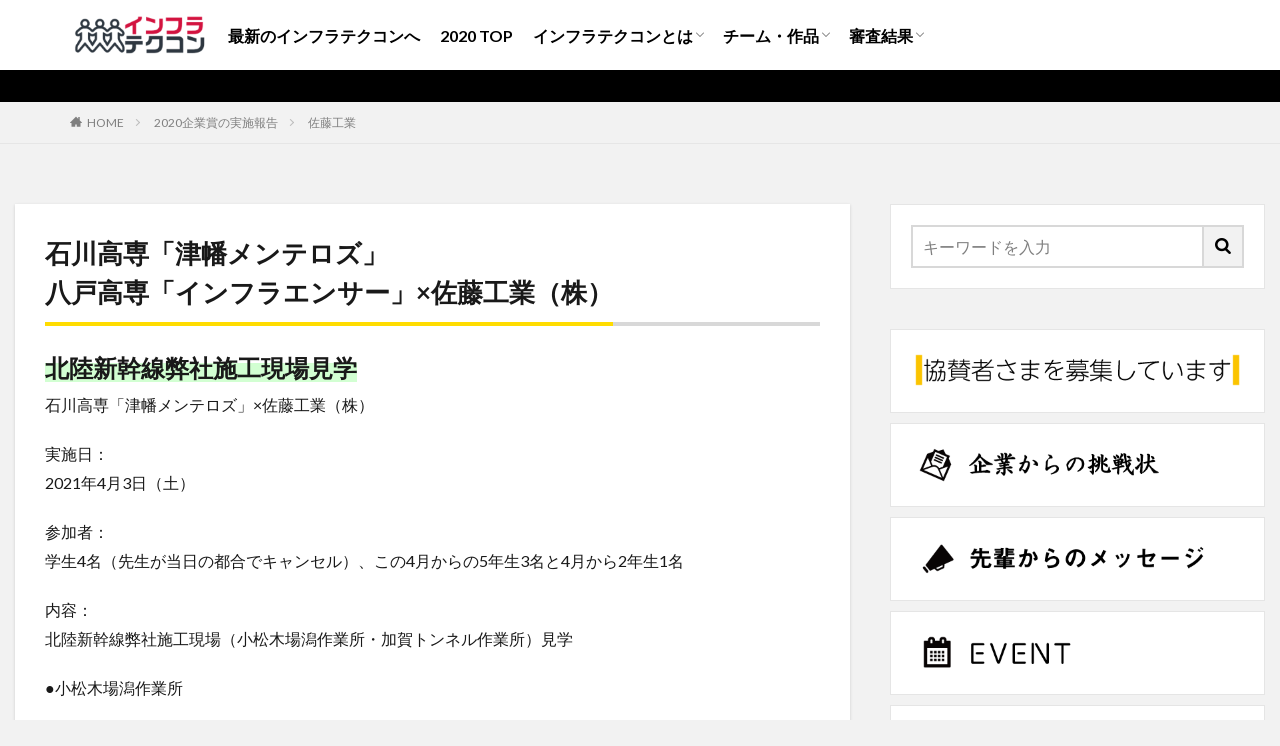

--- FILE ---
content_type: text/html; charset=UTF-8
request_url: https://2020.infratechcon.com/2020kigyousyou/satoukougyou/
body_size: 19956
content:

<!DOCTYPE html>

<html lang="ja"
	prefix="og: https://ogp.me/ns#"  prefix="og: http://ogp.me/ns#" class="t-html 
">

<head prefix="og: http://ogp.me/ns# fb: http://ogp.me/ns/fb# article: http://ogp.me/ns/article#">
<meta charset="UTF-8">
<title>佐藤工業 - 2020 インフラマネジメントテクノロジーコンテスト</title>

		<!-- All in One SEO 4.1.4.5 -->
		<meta name="description" content="石川高専「津幡メンテロズ」 八戸高専「インフラエンサー」×佐藤工業（株） 北陸新幹線弊社施工現場見学 石川高専 […]" />
		<meta name="robots" content="max-image-preview:large" />
		<link rel="canonical" href="https://2020.infratechcon.com/2020kigyousyou/satoukougyou/" />
		<meta property="og:locale" content="ja_JP" />
		<meta property="og:site_name" content="2020 インフラマネジメントテクノロジーコンテスト - 「インフラテクコン2020」開催決定. 繁栄か、廃退か. 街の未来は君たちの「技術」と「アイデア」に託された. 高専生 挑戦せよ！" />
		<meta property="og:type" content="article" />
		<meta property="og:title" content="佐藤工業 - 2020 インフラマネジメントテクノロジーコンテスト" />
		<meta property="og:description" content="石川高専「津幡メンテロズ」 八戸高専「インフラエンサー」×佐藤工業（株） 北陸新幹線弊社施工現場見学 石川高専 […]" />
		<meta property="og:url" content="https://2020.infratechcon.com/2020kigyousyou/satoukougyou/" />
		<meta property="article:published_time" content="2021-09-09T02:31:38+00:00" />
		<meta property="article:modified_time" content="2021-09-15T08:54:04+00:00" />
		<meta name="twitter:card" content="summary" />
		<meta name="twitter:domain" content="2020.infratechcon.com" />
		<meta name="twitter:title" content="佐藤工業 - 2020 インフラマネジメントテクノロジーコンテスト" />
		<meta name="twitter:description" content="石川高専「津幡メンテロズ」 八戸高専「インフラエンサー」×佐藤工業（株） 北陸新幹線弊社施工現場見学 石川高専 […]" />
		<script type="application/ld+json" class="aioseo-schema">
			{"@context":"https:\/\/schema.org","@graph":[{"@type":"WebSite","@id":"https:\/\/2020.infratechcon.com\/#website","url":"https:\/\/2020.infratechcon.com\/","name":"2020 \u30a4\u30f3\u30d5\u30e9\u30de\u30cd\u30b8\u30e1\u30f3\u30c8\u30c6\u30af\u30ce\u30ed\u30b8\u30fc\u30b3\u30f3\u30c6\u30b9\u30c8","description":"\u300c\u30a4\u30f3\u30d5\u30e9\u30c6\u30af\u30b3\u30f32020\u300d\u958b\u50ac\u6c7a\u5b9a. \u7e41\u6804\u304b\u3001\u5ec3\u9000\u304b. \u8857\u306e\u672a\u6765\u306f\u541b\u305f\u3061\u306e\u300c\u6280\u8853\u300d\u3068\u300c\u30a2\u30a4\u30c7\u30a2\u300d\u306b\u8a17\u3055\u308c\u305f. \u9ad8\u5c02\u751f \u6311\u6226\u305b\u3088\uff01","inLanguage":"ja","publisher":{"@id":"https:\/\/2020.infratechcon.com\/#organization"}},{"@type":"Organization","@id":"https:\/\/2020.infratechcon.com\/#organization","name":"2020 \u30a4\u30f3\u30d5\u30e9\u30de\u30cd\u30b8\u30e1\u30f3\u30c8\u30c6\u30af\u30ce\u30ed\u30b8\u30fc\u30b3\u30f3\u30c6\u30b9\u30c8","url":"https:\/\/2020.infratechcon.com\/"},{"@type":"BreadcrumbList","@id":"https:\/\/2020.infratechcon.com\/2020kigyousyou\/satoukougyou\/#breadcrumblist","itemListElement":[{"@type":"ListItem","@id":"https:\/\/2020.infratechcon.com\/#listItem","position":1,"item":{"@type":"WebPage","@id":"https:\/\/2020.infratechcon.com\/","name":"\u30db\u30fc\u30e0","description":"\u7b2c\uff11\u56de\u30a4\u30f3\u30d5\u30e9\u30de\u30cd\u30b8\u30e1\u30f3\u30c8\u30c6\u30af\u30ce\u30ed\u30b8\u30fc\u30b3\u30f3\u30c6\u30b9\u30c8\u306f\u7d42\u4e86\u3057\u307e\u3057\u305f 2020\u5e74\u3001\u9ad8\u5c02\u751f\u306e\u305f\u3081\u306e\u65b0\u305f\u306a\u30b3\u30f3\u30c6\u30b9\u30c8\u304c\u8a95 [\u2026]","url":"https:\/\/2020.infratechcon.com\/"},"nextItem":"https:\/\/2020.infratechcon.com\/2020kigyousyou\/#listItem"},{"@type":"ListItem","@id":"https:\/\/2020.infratechcon.com\/2020kigyousyou\/#listItem","position":2,"item":{"@type":"WebPage","@id":"https:\/\/2020.infratechcon.com\/2020kigyousyou\/","name":"2020\u4f01\u696d\u8cde\u306e\u5b9f\u65bd\u5831\u544a","description":"2020\u4f01\u696d\u8cde\u304c\u5b9f\u65bd\u3055\u308c\u307e\u3057\u305f \u30a4\u30f3\u30d5\u30e9\u30c6\u30af\u30b3\u30f32020\u5927\u4f1a\u3067\u306f\u3001\u5354\u8cdb\u4f01\u696d\u306e\u7686\u69d8\u304c\u500b\u6027\u7684\u306a\u4f01\u696d\u8cde\u3092\u7528\u610f\u3057\u3066\u304f\u3060 [\u2026]","url":"https:\/\/2020.infratechcon.com\/2020kigyousyou\/"},"nextItem":"https:\/\/2020.infratechcon.com\/2020kigyousyou\/satoukougyou\/#listItem","previousItem":"https:\/\/2020.infratechcon.com\/#listItem"},{"@type":"ListItem","@id":"https:\/\/2020.infratechcon.com\/2020kigyousyou\/satoukougyou\/#listItem","position":3,"item":{"@type":"WebPage","@id":"https:\/\/2020.infratechcon.com\/2020kigyousyou\/satoukougyou\/","name":"\u4f50\u85e4\u5de5\u696d","description":"\u77f3\u5ddd\u9ad8\u5c02\u300c\u6d25\u5e61\u30e1\u30f3\u30c6\u30ed\u30ba\u300d \u516b\u6238\u9ad8\u5c02\u300c\u30a4\u30f3\u30d5\u30e9\u30a8\u30f3\u30b5\u30fc\u300d\u00d7\u4f50\u85e4\u5de5\u696d\uff08\u682a\uff09 \u5317\u9678\u65b0\u5e79\u7dda\u5f0a\u793e\u65bd\u5de5\u73fe\u5834\u898b\u5b66 \u77f3\u5ddd\u9ad8\u5c02 [\u2026]","url":"https:\/\/2020.infratechcon.com\/2020kigyousyou\/satoukougyou\/"},"previousItem":"https:\/\/2020.infratechcon.com\/2020kigyousyou\/#listItem"}]},{"@type":"WebPage","@id":"https:\/\/2020.infratechcon.com\/2020kigyousyou\/satoukougyou\/#webpage","url":"https:\/\/2020.infratechcon.com\/2020kigyousyou\/satoukougyou\/","name":"\u4f50\u85e4\u5de5\u696d - 2020 \u30a4\u30f3\u30d5\u30e9\u30de\u30cd\u30b8\u30e1\u30f3\u30c8\u30c6\u30af\u30ce\u30ed\u30b8\u30fc\u30b3\u30f3\u30c6\u30b9\u30c8","description":"\u77f3\u5ddd\u9ad8\u5c02\u300c\u6d25\u5e61\u30e1\u30f3\u30c6\u30ed\u30ba\u300d \u516b\u6238\u9ad8\u5c02\u300c\u30a4\u30f3\u30d5\u30e9\u30a8\u30f3\u30b5\u30fc\u300d\u00d7\u4f50\u85e4\u5de5\u696d\uff08\u682a\uff09 \u5317\u9678\u65b0\u5e79\u7dda\u5f0a\u793e\u65bd\u5de5\u73fe\u5834\u898b\u5b66 \u77f3\u5ddd\u9ad8\u5c02 [\u2026]","inLanguage":"ja","isPartOf":{"@id":"https:\/\/2020.infratechcon.com\/#website"},"breadcrumb":{"@id":"https:\/\/2020.infratechcon.com\/2020kigyousyou\/satoukougyou\/#breadcrumblist"},"datePublished":"2021-09-09T02:31:38+09:00","dateModified":"2021-09-15T08:54:04+09:00"}]}
		</script>
		<!-- All in One SEO -->

<link rel="alternate" title="oEmbed (JSON)" type="application/json+oembed" href="https://2020.infratechcon.com/wp-json/oembed/1.0/embed?url=https%3A%2F%2F2020.infratechcon.com%2F2020kigyousyou%2Fsatoukougyou%2F" />
<link rel="alternate" title="oEmbed (XML)" type="text/xml+oembed" href="https://2020.infratechcon.com/wp-json/oembed/1.0/embed?url=https%3A%2F%2F2020.infratechcon.com%2F2020kigyousyou%2Fsatoukougyou%2F&#038;format=xml" />
<style id='wp-img-auto-sizes-contain-inline-css' type='text/css'>
img:is([sizes=auto i],[sizes^="auto," i]){contain-intrinsic-size:3000px 1500px}
/*# sourceURL=wp-img-auto-sizes-contain-inline-css */
</style>
<link rel='stylesheet' id='dashicons-css' href='https://2020.infratechcon.com/wp-includes/css/dashicons.min.css?ver=6.9' type='text/css' media='all' />
<link rel='stylesheet' id='thickbox-css' href='https://2020.infratechcon.com/wp-includes/js/thickbox/thickbox.css?ver=6.9' type='text/css' media='all' />
<link rel='stylesheet' id='sb_instagram_styles-css' href='https://2020.infratechcon.com/wp-content/plugins/instagram-feed/css/sbi-styles.min.css?ver=2.9.10' type='text/css' media='all' />
<link rel='stylesheet' id='wp-block-library-css' href='https://2020.infratechcon.com/wp-includes/css/dist/block-library/style.min.css?ver=6.9' type='text/css' media='all' />
<style id='global-styles-inline-css' type='text/css'>
:root{--wp--preset--aspect-ratio--square: 1;--wp--preset--aspect-ratio--4-3: 4/3;--wp--preset--aspect-ratio--3-4: 3/4;--wp--preset--aspect-ratio--3-2: 3/2;--wp--preset--aspect-ratio--2-3: 2/3;--wp--preset--aspect-ratio--16-9: 16/9;--wp--preset--aspect-ratio--9-16: 9/16;--wp--preset--color--black: #000000;--wp--preset--color--cyan-bluish-gray: #abb8c3;--wp--preset--color--white: #ffffff;--wp--preset--color--pale-pink: #f78da7;--wp--preset--color--vivid-red: #cf2e2e;--wp--preset--color--luminous-vivid-orange: #ff6900;--wp--preset--color--luminous-vivid-amber: #fcb900;--wp--preset--color--light-green-cyan: #7bdcb5;--wp--preset--color--vivid-green-cyan: #00d084;--wp--preset--color--pale-cyan-blue: #8ed1fc;--wp--preset--color--vivid-cyan-blue: #0693e3;--wp--preset--color--vivid-purple: #9b51e0;--wp--preset--gradient--vivid-cyan-blue-to-vivid-purple: linear-gradient(135deg,rgb(6,147,227) 0%,rgb(155,81,224) 100%);--wp--preset--gradient--light-green-cyan-to-vivid-green-cyan: linear-gradient(135deg,rgb(122,220,180) 0%,rgb(0,208,130) 100%);--wp--preset--gradient--luminous-vivid-amber-to-luminous-vivid-orange: linear-gradient(135deg,rgb(252,185,0) 0%,rgb(255,105,0) 100%);--wp--preset--gradient--luminous-vivid-orange-to-vivid-red: linear-gradient(135deg,rgb(255,105,0) 0%,rgb(207,46,46) 100%);--wp--preset--gradient--very-light-gray-to-cyan-bluish-gray: linear-gradient(135deg,rgb(238,238,238) 0%,rgb(169,184,195) 100%);--wp--preset--gradient--cool-to-warm-spectrum: linear-gradient(135deg,rgb(74,234,220) 0%,rgb(151,120,209) 20%,rgb(207,42,186) 40%,rgb(238,44,130) 60%,rgb(251,105,98) 80%,rgb(254,248,76) 100%);--wp--preset--gradient--blush-light-purple: linear-gradient(135deg,rgb(255,206,236) 0%,rgb(152,150,240) 100%);--wp--preset--gradient--blush-bordeaux: linear-gradient(135deg,rgb(254,205,165) 0%,rgb(254,45,45) 50%,rgb(107,0,62) 100%);--wp--preset--gradient--luminous-dusk: linear-gradient(135deg,rgb(255,203,112) 0%,rgb(199,81,192) 50%,rgb(65,88,208) 100%);--wp--preset--gradient--pale-ocean: linear-gradient(135deg,rgb(255,245,203) 0%,rgb(182,227,212) 50%,rgb(51,167,181) 100%);--wp--preset--gradient--electric-grass: linear-gradient(135deg,rgb(202,248,128) 0%,rgb(113,206,126) 100%);--wp--preset--gradient--midnight: linear-gradient(135deg,rgb(2,3,129) 0%,rgb(40,116,252) 100%);--wp--preset--font-size--small: 13px;--wp--preset--font-size--medium: 20px;--wp--preset--font-size--large: 36px;--wp--preset--font-size--x-large: 42px;--wp--preset--spacing--20: 0.44rem;--wp--preset--spacing--30: 0.67rem;--wp--preset--spacing--40: 1rem;--wp--preset--spacing--50: 1.5rem;--wp--preset--spacing--60: 2.25rem;--wp--preset--spacing--70: 3.38rem;--wp--preset--spacing--80: 5.06rem;--wp--preset--shadow--natural: 6px 6px 9px rgba(0, 0, 0, 0.2);--wp--preset--shadow--deep: 12px 12px 50px rgba(0, 0, 0, 0.4);--wp--preset--shadow--sharp: 6px 6px 0px rgba(0, 0, 0, 0.2);--wp--preset--shadow--outlined: 6px 6px 0px -3px rgb(255, 255, 255), 6px 6px rgb(0, 0, 0);--wp--preset--shadow--crisp: 6px 6px 0px rgb(0, 0, 0);}:where(.is-layout-flex){gap: 0.5em;}:where(.is-layout-grid){gap: 0.5em;}body .is-layout-flex{display: flex;}.is-layout-flex{flex-wrap: wrap;align-items: center;}.is-layout-flex > :is(*, div){margin: 0;}body .is-layout-grid{display: grid;}.is-layout-grid > :is(*, div){margin: 0;}:where(.wp-block-columns.is-layout-flex){gap: 2em;}:where(.wp-block-columns.is-layout-grid){gap: 2em;}:where(.wp-block-post-template.is-layout-flex){gap: 1.25em;}:where(.wp-block-post-template.is-layout-grid){gap: 1.25em;}.has-black-color{color: var(--wp--preset--color--black) !important;}.has-cyan-bluish-gray-color{color: var(--wp--preset--color--cyan-bluish-gray) !important;}.has-white-color{color: var(--wp--preset--color--white) !important;}.has-pale-pink-color{color: var(--wp--preset--color--pale-pink) !important;}.has-vivid-red-color{color: var(--wp--preset--color--vivid-red) !important;}.has-luminous-vivid-orange-color{color: var(--wp--preset--color--luminous-vivid-orange) !important;}.has-luminous-vivid-amber-color{color: var(--wp--preset--color--luminous-vivid-amber) !important;}.has-light-green-cyan-color{color: var(--wp--preset--color--light-green-cyan) !important;}.has-vivid-green-cyan-color{color: var(--wp--preset--color--vivid-green-cyan) !important;}.has-pale-cyan-blue-color{color: var(--wp--preset--color--pale-cyan-blue) !important;}.has-vivid-cyan-blue-color{color: var(--wp--preset--color--vivid-cyan-blue) !important;}.has-vivid-purple-color{color: var(--wp--preset--color--vivid-purple) !important;}.has-black-background-color{background-color: var(--wp--preset--color--black) !important;}.has-cyan-bluish-gray-background-color{background-color: var(--wp--preset--color--cyan-bluish-gray) !important;}.has-white-background-color{background-color: var(--wp--preset--color--white) !important;}.has-pale-pink-background-color{background-color: var(--wp--preset--color--pale-pink) !important;}.has-vivid-red-background-color{background-color: var(--wp--preset--color--vivid-red) !important;}.has-luminous-vivid-orange-background-color{background-color: var(--wp--preset--color--luminous-vivid-orange) !important;}.has-luminous-vivid-amber-background-color{background-color: var(--wp--preset--color--luminous-vivid-amber) !important;}.has-light-green-cyan-background-color{background-color: var(--wp--preset--color--light-green-cyan) !important;}.has-vivid-green-cyan-background-color{background-color: var(--wp--preset--color--vivid-green-cyan) !important;}.has-pale-cyan-blue-background-color{background-color: var(--wp--preset--color--pale-cyan-blue) !important;}.has-vivid-cyan-blue-background-color{background-color: var(--wp--preset--color--vivid-cyan-blue) !important;}.has-vivid-purple-background-color{background-color: var(--wp--preset--color--vivid-purple) !important;}.has-black-border-color{border-color: var(--wp--preset--color--black) !important;}.has-cyan-bluish-gray-border-color{border-color: var(--wp--preset--color--cyan-bluish-gray) !important;}.has-white-border-color{border-color: var(--wp--preset--color--white) !important;}.has-pale-pink-border-color{border-color: var(--wp--preset--color--pale-pink) !important;}.has-vivid-red-border-color{border-color: var(--wp--preset--color--vivid-red) !important;}.has-luminous-vivid-orange-border-color{border-color: var(--wp--preset--color--luminous-vivid-orange) !important;}.has-luminous-vivid-amber-border-color{border-color: var(--wp--preset--color--luminous-vivid-amber) !important;}.has-light-green-cyan-border-color{border-color: var(--wp--preset--color--light-green-cyan) !important;}.has-vivid-green-cyan-border-color{border-color: var(--wp--preset--color--vivid-green-cyan) !important;}.has-pale-cyan-blue-border-color{border-color: var(--wp--preset--color--pale-cyan-blue) !important;}.has-vivid-cyan-blue-border-color{border-color: var(--wp--preset--color--vivid-cyan-blue) !important;}.has-vivid-purple-border-color{border-color: var(--wp--preset--color--vivid-purple) !important;}.has-vivid-cyan-blue-to-vivid-purple-gradient-background{background: var(--wp--preset--gradient--vivid-cyan-blue-to-vivid-purple) !important;}.has-light-green-cyan-to-vivid-green-cyan-gradient-background{background: var(--wp--preset--gradient--light-green-cyan-to-vivid-green-cyan) !important;}.has-luminous-vivid-amber-to-luminous-vivid-orange-gradient-background{background: var(--wp--preset--gradient--luminous-vivid-amber-to-luminous-vivid-orange) !important;}.has-luminous-vivid-orange-to-vivid-red-gradient-background{background: var(--wp--preset--gradient--luminous-vivid-orange-to-vivid-red) !important;}.has-very-light-gray-to-cyan-bluish-gray-gradient-background{background: var(--wp--preset--gradient--very-light-gray-to-cyan-bluish-gray) !important;}.has-cool-to-warm-spectrum-gradient-background{background: var(--wp--preset--gradient--cool-to-warm-spectrum) !important;}.has-blush-light-purple-gradient-background{background: var(--wp--preset--gradient--blush-light-purple) !important;}.has-blush-bordeaux-gradient-background{background: var(--wp--preset--gradient--blush-bordeaux) !important;}.has-luminous-dusk-gradient-background{background: var(--wp--preset--gradient--luminous-dusk) !important;}.has-pale-ocean-gradient-background{background: var(--wp--preset--gradient--pale-ocean) !important;}.has-electric-grass-gradient-background{background: var(--wp--preset--gradient--electric-grass) !important;}.has-midnight-gradient-background{background: var(--wp--preset--gradient--midnight) !important;}.has-small-font-size{font-size: var(--wp--preset--font-size--small) !important;}.has-medium-font-size{font-size: var(--wp--preset--font-size--medium) !important;}.has-large-font-size{font-size: var(--wp--preset--font-size--large) !important;}.has-x-large-font-size{font-size: var(--wp--preset--font-size--x-large) !important;}
/*# sourceURL=global-styles-inline-css */
</style>

<style id='classic-theme-styles-inline-css' type='text/css'>
/*! This file is auto-generated */
.wp-block-button__link{color:#fff;background-color:#32373c;border-radius:9999px;box-shadow:none;text-decoration:none;padding:calc(.667em + 2px) calc(1.333em + 2px);font-size:1.125em}.wp-block-file__button{background:#32373c;color:#fff;text-decoration:none}
/*# sourceURL=/wp-includes/css/classic-themes.min.css */
</style>
<link rel='stylesheet' id='bbp-default-css' href='https://2020.infratechcon.com/wp-content/plugins/bbpress/templates/default/css/bbpress.min.css?ver=2.6.6' type='text/css' media='all' />
<link rel='stylesheet' id='wpdm-font-awesome-css' href='https://2020.infratechcon.com/wp-content/plugins/download-manager/assets/fontawesome/css/all.css?ver=6.9' type='text/css' media='all' />
<link rel='stylesheet' id='wpdm-front-bootstrap-css' href='https://2020.infratechcon.com/wp-content/plugins/download-manager/assets/bootstrap/css/bootstrap.min.css?ver=6.9' type='text/css' media='all' />
<link rel='stylesheet' id='wpdm-front-css' href='https://2020.infratechcon.com/wp-content/plugins/download-manager/assets/css/front.css?ver=6.9' type='text/css' media='all' />
<script type="text/javascript" src="https://2020.infratechcon.com/wp-includes/js/jquery/jquery.min.js?ver=3.7.1" id="jquery-core-js"></script>
<script type="text/javascript" src="https://2020.infratechcon.com/wp-includes/js/jquery/jquery-migrate.min.js?ver=3.4.1" id="jquery-migrate-js"></script>
<script type="text/javascript" src="https://2020.infratechcon.com/wp-content/plugins/download-manager/assets/bootstrap/js/popper.min.js?ver=6.9" id="wpdm-poper-js"></script>
<script type="text/javascript" src="https://2020.infratechcon.com/wp-content/plugins/download-manager/assets/bootstrap/js/bootstrap.min.js?ver=6.9" id="wpdm-front-bootstrap-js"></script>
<script type="text/javascript" id="wpdm-frontjs-js-extra">
/* <![CDATA[ */
var wpdm_url = {"home":"https://2020.infratechcon.com/","site":"https://2020.infratechcon.com/","ajax":"https://2020.infratechcon.com/wp-admin/admin-ajax.php"};
var wpdm_js = {"spinner":"\u003Ci class=\"fas fa-sun fa-spin\"\u003E\u003C/i\u003E"};
//# sourceURL=wpdm-frontjs-js-extra
/* ]]> */
</script>
<script type="text/javascript" src="https://2020.infratechcon.com/wp-content/plugins/download-manager/assets/js/front.js?ver=3.2.19" id="wpdm-frontjs-js"></script>
<link rel="https://api.w.org/" href="https://2020.infratechcon.com/wp-json/" /><link rel="alternate" title="JSON" type="application/json" href="https://2020.infratechcon.com/wp-json/wp/v2/pages/3014" /><link class="css-async" rel href="https://2020.infratechcon.com/wp-content/themes/the-thor/css/icon.min.css">
<link class="css-async" rel href="https://fonts.googleapis.com/css?family=Lato:100,300,400,700,900">
<link class="css-async" rel href="https://fonts.googleapis.com/css?family=Fjalla+One">
<link rel="stylesheet" href="https://fonts.googleapis.com/css?family=Noto+Sans+JP:100,200,300,400,500,600,700,800,900">
<link rel="stylesheet" href="https://2020.infratechcon.com/wp-content/themes/the-thor/style.min.css">
<link class="css-async" rel href="https://2020.infratechcon.com/wp-content/themes/the-thor-child/style-user.css?1626681545">
<link rel="canonical" href="https://2020.infratechcon.com/2020kigyousyou/satoukougyou/" />
<script src="https://ajax.googleapis.com/ajax/libs/jquery/1.12.4/jquery.min.js"></script>
<meta http-equiv="X-UA-Compatible" content="IE=edge">
<meta name="viewport" content="width=device-width, initial-scale=1, viewport-fit=cover"/>
<style>
.widget.widget_nav_menu ul.menu{border-color: rgba(255,220,0,0.15);}.widget.widget_nav_menu ul.menu li{border-color: rgba(255,220,0,0.75);}.widget.widget_nav_menu ul.menu .sub-menu li{border-color: rgba(255,220,0,0.15);}.widget.widget_nav_menu ul.menu .sub-menu li .sub-menu li:first-child{border-color: rgba(255,220,0,0.15);}.widget.widget_nav_menu ul.menu li a:hover{background-color: rgba(255,220,0,0.75);}.widget.widget_nav_menu ul.menu .current-menu-item > a{background-color: rgba(255,220,0,0.75);}.widget.widget_nav_menu ul.menu li .sub-menu li a:before {color:#ffdc00;}.widget.widget_nav_menu ul.menu li a{background-color:#ffdc00;}.widget.widget_nav_menu ul.menu .sub-menu a:hover{color:#ffdc00;}.widget.widget_nav_menu ul.menu .sub-menu .current-menu-item a{color:#ffdc00;}.widget.widget_categories ul{border-color: rgba(255,220,0,0.15);}.widget.widget_categories ul li{border-color: rgba(255,220,0,0.75);}.widget.widget_categories ul .children li{border-color: rgba(255,220,0,0.15);}.widget.widget_categories ul .children li .children li:first-child{border-color: rgba(255,220,0,0.15);}.widget.widget_categories ul li a:hover{background-color: rgba(255,220,0,0.75);}.widget.widget_categories ul .current-menu-item > a{background-color: rgba(255,220,0,0.75);}.widget.widget_categories ul li .children li a:before {color:#ffdc00;}.widget.widget_categories ul li a{background-color:#ffdc00;}.widget.widget_categories ul .children a:hover{color:#ffdc00;}.widget.widget_categories ul .children .current-menu-item a{color:#ffdc00;}.widgetSearch__input:hover{border-color:#ffdc00;}.widgetCatTitle{background-color:#ffdc00;}.widgetCatTitle__inner{background-color:#ffdc00;}.widgetSearch__submit:hover{background-color:#ffdc00;}.widgetProfile__sns{background-color:#ffdc00;}.widget.widget_calendar .calendar_wrap tbody a:hover{background-color:#ffdc00;}.widget ul li a:hover{color:#ffdc00;}.widget.widget_rss .rsswidget:hover{color:#ffdc00;}.widget.widget_tag_cloud a:hover{background-color:#ffdc00;}.widget select:hover{border-color:#ffdc00;}.widgetSearch__checkLabel:hover:after{border-color:#ffdc00;}.widgetSearch__check:checked .widgetSearch__checkLabel:before, .widgetSearch__check:checked + .widgetSearch__checkLabel:before{border-color:#ffdc00;}.widgetTab__item.current{border-top-color:#ffdc00;}.widgetTab__item:hover{border-top-color:#ffdc00;}.searchHead__title{background-color:#ffdc00;}.searchHead__submit:hover{color:#ffdc00;}.menuBtn__close:hover{color:#ffdc00;}.menuBtn__link:hover{color:#ffdc00;}@media only screen and (min-width: 992px){.menuBtn__link {background-color:#ffdc00;}}.t-headerCenter .menuBtn__link:hover{color:#ffdc00;}.searchBtn__close:hover{color:#ffdc00;}.searchBtn__link:hover{color:#ffdc00;}.breadcrumb__item a:hover{color:#ffdc00;}.pager__item{color:#ffdc00;}.pager__item:hover, .pager__item-current{background-color:#ffdc00; color:#fff;}.page-numbers{color:#ffdc00;}.page-numbers:hover, .page-numbers.current{background-color:#ffdc00; color:#fff;}.pagePager__item{color:#ffdc00;}.pagePager__item:hover, .pagePager__item-current{background-color:#ffdc00; color:#fff;}.heading a:hover{color:#ffdc00;}.eyecatch__cat{background-color:#ffdc00;}.the__category{background-color:#ffdc00;}.dateList__item a:hover{color:#ffdc00;}.controllerFooter__item:last-child{background-color:#ffdc00;}.controllerFooter__close{background-color:#ffdc00;}.bottomFooter__topBtn{background-color:#ffdc00;}.mask-color{background-color:#ffdc00;}.mask-colorgray{background-color:#ffdc00;}.pickup3__item{background-color:#ffdc00;}.categoryBox__title{color:#ffdc00;}.comments__list .comment-meta{background-color:#ffdc00;}.comment-respond .submit{background-color:#ffdc00;}.prevNext__pop{background-color:#ffdc00;}.swiper-pagination-bullet-active{background-color:#ffdc00;}.swiper-slider .swiper-button-next, .swiper-slider .swiper-container-rtl .swiper-button-prev, .swiper-slider .swiper-button-prev, .swiper-slider .swiper-container-rtl .swiper-button-next	{background-color:#ffdc00;}body{background:#f2f2f2;}.infoHead{background-color:#000000;}.l-header{background-color:#ffffff;}.globalNavi::before{background: -webkit-gradient(linear,left top,right top,color-stop(0%,rgba(255,255,255,0)),color-stop(100%,#ffffff));}.snsFooter{background-color:#ffdc00}.widget-main .heading.heading-widget{background-color:#ffdc00}.widget-main .heading.heading-widgetsimple{background-color:#ffdc00}.widget-main .heading.heading-widgetsimplewide{background-color:#ffdc00}.widget-main .heading.heading-widgetwide{background-color:#ffdc00}.widget-main .heading.heading-widgetbottom:before{border-color:#ffdc00}.widget-main .heading.heading-widgetborder{border-color:#ffdc00}.widget-main .heading.heading-widgetborder::before,.widget-main .heading.heading-widgetborder::after{background-color:#ffdc00}.widget-side .heading.heading-widget{background-color:#81d742}.widget-side .heading.heading-widgetsimple{background-color:#81d742}.widget-side .heading.heading-widgetsimplewide{background-color:#81d742}.widget-side .heading.heading-widgetwide{background-color:#81d742}.widget-side .heading.heading-widgetbottom:before{border-color:#81d742}.widget-side .heading.heading-widgetborder{border-color:#81d742}.widget-side .heading.heading-widgetborder::before,.widget-side .heading.heading-widgetborder::after{background-color:#81d742}.widget-foot .heading.heading-widget{background-color:#000000}.widget-foot .heading.heading-widgetsimple{background-color:#000000}.widget-foot .heading.heading-widgetsimplewide{background-color:#000000}.widget-foot .heading.heading-widgetwide{background-color:#000000}.widget-foot .heading.heading-widgetbottom:before{border-color:#000000}.widget-foot .heading.heading-widgetborder{border-color:#000000}.widget-foot .heading.heading-widgetborder::before,.widget-foot .heading.heading-widgetborder::after{background-color:#000000}.widget-menu .heading.heading-widget{background-color:#81d742}.widget-menu .heading.heading-widgetsimple{background-color:#81d742}.widget-menu .heading.heading-widgetsimplewide{background-color:#81d742}.widget-menu .heading.heading-widgetwide{background-color:#81d742}.widget-menu .heading.heading-widgetbottom:before{border-color:#81d742}.widget-menu .heading.heading-widgetborder{border-color:#81d742}.widget-menu .heading.heading-widgetborder::before,.widget-menu .heading.heading-widgetborder::after{background-color:#81d742}.still{height: 270px;}@media only screen and (min-width: 768px){.still {height: 500px;}}.still.still-movie .still__box{background-image:url();}@media only screen and (min-width: 768px){.still.still-movie .still__box{background-image:url();}}.pickupHead{background-color:#000000}.pickup3__bg.mask.mask-colorgray{background-color:#d9a300}.rankingBox__bg{background-color:#ffdc00}.the__ribbon{background-color:#bc3531}.the__ribbon:after{border-left-color:#bc3531; border-right-color:#bc3531}.eyecatch__link.eyecatch__link-mask:hover::after{content: "READ MORE";}.eyecatch__link.eyecatch__link-maskzoom:hover::after{content: "READ MORE";}.eyecatch__link.eyecatch__link-maskzoomrotate:hover::after{content: "READ MORE";}.postcta-bg{background-color:#3970a2}.content .afTagBox__btnDetail{background-color:#ffdc00;}.widget .widgetAfTag__btnDetail{background-color:#ffdc00;}.content .afTagBox__btnAf{background-color:#ffdc00;}.widget .widgetAfTag__btnAf{background-color:#ffdc00;}.content a{color:#cc0033;}.phrase a{color:#cc0033;}.content .sitemap li a:hover{color:#cc0033;}.content h2 a:hover,.content h3 a:hover,.content h4 a:hover,.content h5 a:hover{color:#cc0033;}.content ul.menu li a:hover{color:#cc0033;}.content .es-LiconBox:before{background-color:#a83f3f;}.content .es-LiconCircle:before{background-color:#a83f3f;}.content .es-BTiconBox:before{background-color:#a83f3f;}.content .es-BTiconCircle:before{background-color:#a83f3f;}.content .es-BiconObi{border-color:#a83f3f;}.content .es-BiconCorner:before{background-color:#a83f3f;}.content .es-BiconCircle:before{background-color:#a83f3f;}.content .es-BmarkHatena::before{background-color:#005293;}.content .es-BmarkExcl::before{background-color:#b60105;}.content .es-BmarkQ::before{background-color:#005293;}.content .es-BmarkQ::after{border-top-color:#005293;}.content .es-BmarkA::before{color:#b60105;}.content .es-BsubTradi::before{color:#ffffff;background-color:#a5e28c;border-color:#a5e28c;}.btn__link-primary{color:#ffffff; background-color:#f7dd4c;}.content .btn__link-primary{color:#ffffff; background-color:#f7dd4c;}.searchBtn__contentInner .btn__link-search{color:#ffffff; background-color:#f7dd4c;}.btn__link-secondary{color:#ffffff; background-color:#b2384e;}.content .btn__link-secondary{color:#ffffff; background-color:#b2384e;}.btn__link-search{color:#ffffff; background-color:#b2384e;}.btn__link-normal{color:#b2384e;}.content .btn__link-normal{color:#b2384e;}.btn__link-normal:hover{background-color:#b2384e;}.content .btn__link-normal:hover{background-color:#b2384e;}.comments__list .comment-reply-link{color:#b2384e;}.comments__list .comment-reply-link:hover{background-color:#b2384e;}@media only screen and (min-width: 992px){.subNavi__link-pickup{color:#b2384e;}}@media only screen and (min-width: 992px){.subNavi__link-pickup:hover{background-color:#b2384e;}}.partsH2-4 h2{color:#191919;}.partsH2-4 h2::before{border-color:#ffdc00;}.partsH2-4 h2::after{border-color:#d8d8d8;}.partsH3-11 h3{color:#333333; border-color:#8dc334;}.content h4{color:#191919}.content h5{color:#191919}.content ul > li::before{color:#a83f3f;}.content ul{color:#191919;}.content ol > li::before{color:#a83f3f; border-color:#a83f3f;}.content ol > li > ol > li::before{background-color:#a83f3f; border-color:#a83f3f;}.content ol > li > ol > li > ol > li::before{color:#a83f3f; border-color:#a83f3f;}.content ol{color:#191919;}.content .balloon .balloon__text{color:#191919; background-color:#f2f2f2;}.content .balloon .balloon__text-left:before{border-left-color:#f2f2f2;}.content .balloon .balloon__text-right:before{border-right-color:#f2f2f2;}.content .balloon-boder .balloon__text{color:#191919; background-color:#ffffff;  border-color:#d8d8d8;}.content .balloon-boder .balloon__text-left:before{border-left-color:#d8d8d8;}.content .balloon-boder .balloon__text-left:after{border-left-color:#ffffff;}.content .balloon-boder .balloon__text-right:before{border-right-color:#d8d8d8;}.content .balloon-boder .balloon__text-right:after{border-right-color:#ffffff;}.content blockquote{color:#191919; background-color:#f2f2f2;}.content blockquote::before{color:#d8d8d8;}.content table{color:#191919; border-top-color:#E5E5E5; border-left-color:#E5E5E5;}.content table th{background:#7f7f7f; color:#ffffff; ;border-right-color:#E5E5E5; border-bottom-color:#E5E5E5;}.content table td{background:#ffffff; ;border-right-color:#E5E5E5; border-bottom-color:#E5E5E5;}.content table tr:nth-child(odd) td{background-color:#f2f2f2;}
</style>
<link rel="icon" href="https://2020.infratechcon.com/wp-content/uploads/2021/07/cropped-ロゴ2-32x32.png" sizes="32x32" />
<link rel="icon" href="https://2020.infratechcon.com/wp-content/uploads/2021/07/cropped-ロゴ2-192x192.png" sizes="192x192" />
<link rel="apple-touch-icon" href="https://2020.infratechcon.com/wp-content/uploads/2021/07/cropped-ロゴ2-180x180.png" />
<meta name="msapplication-TileImage" content="https://2020.infratechcon.com/wp-content/uploads/2021/07/cropped-ロゴ2-270x270.png" />
		<style type="text/css" id="wp-custom-css">
			/************************************/
/*            テスト中              */
/************************************/

/*バーガーメニューのホバー色*/
.menuBtn__link:hover {
	color: rgba(25,25,25,.3);
}


/* バーガーメニュー　選択時の色 */
.widget.widget_categories ul .current-menu-item>a, .widget.widget_categories ul li a:hover, .widget.widget_nav_menu ul.menu .current-menu-item>a, .widget.widget_nav_menu ul.menu li a:hover{
	color:#000;
}

/************************************/
/*         協賛企業バナー           */
/************************************/

/*PLATINUMロゴのmargin*/
.platinum-logo{
	 margin-right: 10px;
	 margin-left: 10px;
	 margin-bottom: 20px;
}

/* PLATINUMロゴのサイズ */
.chidl_widgetFooter__box img{
	height:110px;
	width:220px;
}

/*GOLDロゴのmargin*/
.gold-logo{
	margin-right: 7px;
	margin-left: 7px;
	margin-bottom: 14px;
}

/*GOLDのサイズ*/
.gold img{
	height:90px;
	width:180px;
}

/*協賛企業一覧のmax幅*/
.chidl_widgetFooter__box{
	max-width:1020px;
}

/*officialの位置*/
.official{
	flex-wrap:wrap;
	display:flex; 
	justify-content: center;
}

/*officialロゴのサイズ*/
.official img{
	height:50px;
	width:180px;
	margin:0 7px 10px 7px;
}

/*協賛企業バナースマホサイズ*/
@media(max-width: 540px){

/*PLATINUMロゴのmargin*/
.platinum-logo{
	 margin-right: 5px;
	 margin-left: 5px;
	 margin-bottom: 10px;
}

/* PLATINUMロゴのサイズ */
.chidl_widgetFooter__box img{
	height:80px;
	width:160px;
}

/*GOLDロゴのmargin*/
.gold-logo{
	margin-right: 5px;
	margin-left: 5px;
	margin-bottom: 10px;
}

/*GOLDのサイズ*/
.gold img{
	height:65px;
	width:130px;
}

/*協賛企業一覧のmax幅*/
.chidl_widgetFooter__box{
	max-width:1020px;
}

/*officialの位置*/
.official{
	display:flex;
	flex-wrap:wrap;
	justify-content: center;
}

/*officialロゴのサイズ*/
.official img{
	height:40px;
	width:120px;
	margin:0 5px 10px 5px;
}
	
}
/*協賛企業バナースマホサイズここまで*/


/*協賛企業一覧PDF
.kigyou-pdf{
	font-size:12pt;
	display:inline-block;
	background:#000;
	color:#fff;
	border:none;
}

協賛企業一覧PDFホバー時
.kigyou-pdf:hover{
	background:#000;
	opacity:0.7;
	color:#fff;
}*/

/*協賛企業一覧PDF大きさ*/
.kigyou-pdf{
	font-size:12pt;
	display:inline-block;
}

/************************************/
/*      協賛企業バナーここまで      */
/************************************/


/* エントリー本線応募様式ボタンスマホサイズ用 */
.content .es-size50{
	width:70%;
}

/*エントリーページの画像ホバー*/
.youshiki-img a:hover{
	border-bottom:none;
	padding-bottom:0px;
}

/* エントリーテーマの表背景色 */
.content table tr:nth-child(odd) td{
	background-color:#fff;
}

/*検索結果のカテゴリー背景*/
.the__category{
	background-color:#c12a23;
}

/* タグのホバー時文字色 */
.dateList__item a:hover{
	color:#c12a23;
}

/* TOPエントリーボタン */
.content .top-btn{
	margin:30px;
}

/* TOPエントリーボタン */
.content .top-btn a{
	background-color:#c12a23;
	color:#fff;
	border:1px solid;
}

/* TOPエントリーボタンホバー時 */
.content .top-btn a:hover{
	padding-bottom:15px;
	border:solid 1px;
	opacity:0.7;
}

/* TOPエントリーボタン大きさ */
.content .top-btn .es-size50{
	width:100%;
}

/* エントリーページのメール */
.content .es-Bicon, .content .es-BiconCircle{
	padding-left:20px;
}


/************************************/
/*          テスト中ここまで        */
/************************************/



/************************************/
/*            岡野作成              */
/************************************/

/*SimplicityでbbPressのスタイルを整える*/
.bbp-breadcrumb-home,
.bbp-breadcrumb-home+.bbp-breadcrumb-sep,
.topic .post-date,
.topic .post-update,
.topic .footer-post-meta,
.post-0 .post-date,
.post-0 .post-update,
.post-0 .footer-post-meta,
.forum .post-date,
.forum .post-update,
.forum .footer-post-meta{
    display: none;
}

#bbp_search{
    font-size: 17px;
    height: 28px;
}

.post-0 .post-meta{
    height: 27px;
}

.bbp-reply-content{
    font-size: 16px;
    line-height: 170%;
}

.bbp-forum-title{
    font-size: 16px !important;
}

.bbp-topic-permalink{
    font-size: 14px !important;
}

#bbpress-forums .status-closed,
#bbpress-forums .status-closed a {
    color: #555 !important;
}

/* TOP下の流れる文字 */
.marquee p {
margin:0;
width : 100%;
padding-left:1500px; /*アニメーションの範囲*/
display:inline-block; 
white-space:nowrap;
animation-name:marquee; /*アニメーションのクラス名*/
animation-timing-function:linear;/*アニメーションのタイミング・進行割合の指定*/
animation-duration:20s; /*アニメーションの速度*/
animation-iteration-count:infinite;/*アニメーションの動作回数*/
}
@keyframes marquee {/*動作範囲(上級者向けの設定)*/
  from   { transform: translate(0%);} 
  99%,to { transform: translate(-100%);}
}


/* 画像ホバー時 */
.opacity img:hover {
	display: inline-block;
	-webkit-transform: scale(1.04);
	-moz-transform: scale(1.04); 
}

/* youtube埋め込み */
.yt{
  position:relative;
  width:100%;
  padding-top:56.25%;
}
.yt iframe{
  position:absolute;
  top:0;
  right:0;
  width:100%;
  height:100%;
}

/* youtube埋め込み最終作品 */
.ytf{
  position:relative;
  width:100%;
  padding-top:56.25%;
}
.ytf iframe{
  position:absolute;
  top:0;
  right:0;
  width:80%;
  height:100%;
}





/************************************/
/*        追加CSSじゃないと         */
/*        反応しないものたち        */
/************************************/

/* ヘッダーの背景色 */
.l-header{
	background-color:#CCFF00above;
}

/* キーワード検索欄のホバー */
.widgetSearch__input:hover{
	border-color:#000;
}

/* キーワード検索欄の虫眼鏡ホバー */
.widgetSearch__submit:hover{
	background-color:#000;
}

/* お問合せの送信ボタン */
.content .btn__link-primary{
	background-color:#c12a32;
}

/* バーガーメニュー　文字色 */
.widget.widget_nav_menu ul.menu li a {
    background-color: #ffdc00;
    color :#000;
    font-weight: 600;
}

.widget {
	font-size : medium;
}

.widget.widget_nav_menu ul.menu li a:hover{
	color:#000;
	background-color:rgba(255,220,0,0.75);
}

/* スマホ アイコン(下) 色 */
.controllerFooter__item a, .controllerFooter__menuLabel {
	display: block;
	color: #696969
}

/* 新着情報ページボタン */
.btn-center .btn__link-primary{
	color:#c12a32;
	background-color:#fff;
	border:1px solid;
}

/* 新着情報ページボタンホバー時 */
.btn-center .btn__link-primary:hover{
	color:#fff;
	background-color:#c12a32;
	border-bottom:1px solid;
}

/* クリックで沈まないようにした */
.btn__link-primary:active{
	transform:none;
}
.content .btn__link-primary:active{
	transform:none;
}

/* 問い合わせ送信ボタン */
.btn-center .btn__link-primary{
	border-bottom:1px solid;
}

/* メインビジュアル下の文字 */
.pickupHead{
	text-align:center;
}

/*流れてるお知らせホバー時の色
.pickupHead a:hover{
	color:#00a0e8;
}*/

/************************************/
/*         追加CSSじゃないと        */
/*     反応しないものたちここまで   */
/************************************/

		</style>
		<meta name="generator" content="WordPress Download Manager 3.2.19" />
                <link href="https://fonts.googleapis.com/css?family=Rubik"
              rel="stylesheet">
        <style>
            .w3eden .fetfont,
            .w3eden .btn,
            .w3eden .btn.wpdm-front h3.title,
            .w3eden .wpdm-social-lock-box .IN-widget a span:last-child,
            .w3eden #xfilelist .panel-heading,
            .w3eden .wpdm-frontend-tabs a,
            .w3eden .alert:before,
            .w3eden .panel .panel-heading,
            .w3eden .discount-msg,
            .w3eden .panel.dashboard-panel h3,
            .w3eden #wpdm-dashboard-sidebar .list-group-item,
            .w3eden #package-description .wp-switch-editor,
            .w3eden .w3eden.author-dashbboard .nav.nav-tabs li a,
            .w3eden .wpdm_cart thead th,
            .w3eden #csp .list-group-item,
            .w3eden .modal-title {
                font-family: Rubik, -apple-system, BlinkMacSystemFont, "Segoe UI", Roboto, Helvetica, Arial, sans-serif, "Apple Color Emoji", "Segoe UI Emoji", "Segoe UI Symbol";
                text-transform: uppercase;
                font-weight: 700;
            }
            .w3eden #csp .list-group-item {
                text-transform: unset;
            }


        </style>
            <style>
        /* WPDM Link Template Styles */        </style>
                <style>

            :root {
                --color-primary: #4a8eff;
                --color-primary-rgb: 74, 142, 255;
                --color-primary-hover: #4a8eff;
                --color-primary-active: #4a8eff;
                --color-secondary: #4a8eff;
                --color-secondary-rgb: 74, 142, 255;
                --color-secondary-hover: #4a8eff;
                --color-secondary-active: #4a8eff;
                --color-success: #18ce0f;
                --color-success-rgb: 24, 206, 15;
                --color-success-hover: #4a8eff;
                --color-success-active: #4a8eff;
                --color-info: #2CA8FF;
                --color-info-rgb: 44, 168, 255;
                --color-info-hover: #2CA8FF;
                --color-info-active: #2CA8FF;
                --color-warning: #f29e0f;
                --color-warning-rgb: 242, 158, 15;
                --color-warning-hover: orange;
                --color-warning-active: orange;
                --color-danger: #ff5062;
                --color-danger-rgb: 255, 80, 98;
                --color-danger-hover: #ff5062;
                --color-danger-active: #ff5062;
                --color-green: #30b570;
                --color-blue: #0073ff;
                --color-purple: #8557D3;
                --color-red: #ff5062;
                --color-muted: rgba(69, 89, 122, 0.6);
                --wpdm-font: "Rubik", -apple-system, BlinkMacSystemFont, "Segoe UI", Roboto, Helvetica, Arial, sans-serif, "Apple Color Emoji", "Segoe UI Emoji", "Segoe UI Symbol";
            }

            .wpdm-download-link.btn.btn-primary {
                border-radius: 4px;
            }


        </style>
        <meta property="og:site_name" content="2020 インフラマネジメントテクノロジーコンテスト" />
<meta property="og:type" content="article" />
<meta property="og:title" content="佐藤工業" />
<meta property="og:description" content="石川高専「津幡メンテロズ」 八戸高専「インフラエンサー」×佐藤工業（株） 北陸新幹線弊社施工現場見学 石川高専「津幡メンテロズ」×佐藤工業（株） 実施日： 2021年4月3日（土） 参加者： 学生4名（先生が当日の都合でキャンセル）、この4" />
<meta property="og:url" content="https://2020.infratechcon.com/2020kigyousyou/satoukougyou/" />
<meta property="og:image" content="https://2020.infratechcon.com/wp-content/themes/the-thor/img/img_no_768.gif" />
<meta name="twitter:card" content="summary_large_image" />
<meta name="twitter:site" content="@infratechcon" />


</head>
<body class=" t-logoSp25 t-logoPc60 t-naviNoneSp t-footerFixed" id="top">
    <header class="l-header l-header-shadow"> <div class="container container-header"><p class="siteTitle"><a class="siteTitle__link" href="https://2020.infratechcon.com"><img class="siteTitle__logo" src="https://2020.infratechcon.com/wp-content/uploads/2021/07/ロゴ.png" alt="2020 インフラマネジメントテクノロジーコンテスト" width="202" height="88" >  </a></p><nav class="globalNavi u-none-sp"><div class="globalNavi__inner"><ul class="globalNavi__list"><li id="menu-item-4151" class="menu-item menu-item-type-custom menu-item-object-custom menu-item-4151"><a href="https://infratechcon.com/">最新のインフラテクコンへ</a></li><li id="menu-item-4152" class="menu-item menu-item-type-post_type menu-item-object-page menu-item-home menu-item-4152"><a href="https://2020.infratechcon.com/">2020 TOP</a></li><li id="menu-item-4155" class="menu-item menu-item-type-post_type menu-item-object-page menu-item-has-children menu-item-4155"><a href="https://2020.infratechcon.com/about-infratechcon/">インフラテクコンとは</a><ul class="sub-menu"><li id="menu-item-4163" class="menu-item menu-item-type-post_type menu-item-object-page menu-item-4163"><a href="https://2020.infratechcon.com/about-infratechcon/">インフラテクコンとは</a></li><li id="menu-item-4164" class="menu-item menu-item-type-post_type menu-item-object-page menu-item-4164"><a href="https://2020.infratechcon.com/sponsor-3/">協賛者さまを募集しています</a></li><li id="menu-item-4157" class="menu-item menu-item-type-post_type menu-item-object-page menu-item-4157"><a href="https://2020.infratechcon.com/character/">キャラクター</a></li></ul></li><li id="menu-item-4158" class="menu-item menu-item-type-post_type menu-item-object-page menu-item-has-children menu-item-4158"><a href="https://2020.infratechcon.com/team/">チーム・作品</a><ul class="sub-menu"><li id="menu-item-4165" class="menu-item menu-item-type-post_type menu-item-object-page menu-item-4165"><a href="https://2020.infratechcon.com/team/">出場チーム</a></li><li id="menu-item-4166" class="menu-item menu-item-type-post_type menu-item-object-page menu-item-4166"><a href="https://2020.infratechcon.com/result/final-judging/">最終作品</a></li></ul></li><li id="menu-item-4161" class="menu-item menu-item-type-post_type menu-item-object-page menu-item-has-children menu-item-4161"><a href="https://2020.infratechcon.com/result/">審査結果</a><ul class="sub-menu"><li id="menu-item-4162" class="menu-item menu-item-type-post_type menu-item-object-page menu-item-4162"><a href="https://2020.infratechcon.com/result/first-screening-result/">一次審査結果</a></li><li id="menu-item-4167" class="menu-item menu-item-type-post_type menu-item-object-page menu-item-4167"><a href="https://2020.infratechcon.com/result/final-examination-result/">最終審査結果</a></li><li id="menu-item-4358" class="menu-item menu-item-type-post_type menu-item-object-page menu-item-4358"><a href="https://2020.infratechcon.com/result/final-judging/">最終作品講評</a></li><li id="menu-item-4160" class="menu-item menu-item-type-post_type menu-item-object-page menu-item-4160"><a href="https://2020.infratechcon.com/judge/">審査委員</a></li></ul></li></ul></div></nav><div class="menuBtn menuBtn-right u-none-pc">  <input class="menuBtn__checkbox" id="menuBtn-checkbox" type="checkbox">  <label class="menuBtn__link menuBtn__link-text icon-menu" for="menuBtn-checkbox"></label>  <label class="menuBtn__unshown" for="menuBtn-checkbox"></label>  <div class="menuBtn__content"> <div class="menuBtn__scroll"><label class="menuBtn__close" for="menuBtn-checkbox"><i class="icon-close"></i>CLOSE</label><div class="menuBtn__contentInner"><aside class="widget widget-menu widget_nav_menu"><h2 class="heading heading-widgetbottom">メニュー</h2><div class="menu-gnavi_smaho-container"><ul id="menu-gnavi_smaho" class="menu"><li id="menu-item-4143" class="menu-item menu-item-type-custom menu-item-object-custom menu-item-4143"><a href="https://infratechcon.com/">最新のインフラテクコン</a></li><li id="menu-item-1470" class="menu-item menu-item-type-post_type menu-item-object-page menu-item-home menu-item-1470"><a href="https://2020.infratechcon.com/">2021 TOP</a></li><li id="menu-item-1472" class="menu-item menu-item-type-post_type menu-item-object-page menu-item-has-children menu-item-1472"><a href="https://2020.infratechcon.com/about-infratechcon/">インフラテクコンとは</a><ul class="sub-menu"><li id="menu-item-3626" class="menu-item menu-item-type-post_type menu-item-object-page menu-item-3626"><a href="https://2020.infratechcon.com/sponsor-3/">協賛者さまを募集しています</a></li><li id="menu-item-1473" class="menu-item menu-item-type-post_type menu-item-object-page menu-item-1473"><a href="https://2020.infratechcon.com/character/">キャラクター</a></li></ul></li><li id="menu-item-1479" class="menu-item menu-item-type-post_type menu-item-object-page menu-item-1479"><a href="https://2020.infratechcon.com/?page_id=2">エントリー</a></li><li id="menu-item-1753" class="menu-item menu-item-type-post_type menu-item-object-page menu-item-has-children menu-item-1753"><a href="https://2020.infratechcon.com/team/">チーム・作品</a><ul class="sub-menu"><li id="menu-item-3814" class="menu-item menu-item-type-post_type menu-item-object-page menu-item-3814"><a href="https://2020.infratechcon.com/team/">出場チーム</a></li><li id="menu-item-3813" class="menu-item menu-item-type-post_type menu-item-object-page menu-item-3813"><a href="https://2020.infratechcon.com/result/final-judging/">最終作品</a></li></ul></li><li id="menu-item-1476" class="menu-item menu-item-type-post_type menu-item-object-page menu-item-has-children menu-item-1476"><a href="https://2020.infratechcon.com/result/">審査結果</a><ul class="sub-menu"><li id="menu-item-3632" class="menu-item menu-item-type-post_type menu-item-object-page menu-item-3632"><a href="https://2020.infratechcon.com/result/first-screening-result/">一次審査結果</a></li><li id="menu-item-3629" class="menu-item menu-item-type-post_type menu-item-object-page menu-item-3629"><a href="https://2020.infratechcon.com/result/final-examination-result/">最終審査結果</a></li><li id="menu-item-1475" class="menu-item menu-item-type-post_type menu-item-object-page menu-item-1475"><a href="https://2020.infratechcon.com/judge/">審査委員</a></li><li id="menu-item-3628" class="menu-item menu-item-type-post_type menu-item-object-page menu-item-3628"><a href="https://2020.infratechcon.com/?page_id=3511">企業賞</a></li></ul></li><li id="menu-item-2309" class="menu-item menu-item-type-custom menu-item-object-custom menu-item-2309"><a href="https://2020.infratechcon.com/custom/">新着情報</a></li><li id="menu-item-2307" class="menu-item menu-item-type-taxonomy menu-item-object-category menu-item-2307"><a href="https://2020.infratechcon.com/category/faq/">FAQ</a></li></ul></div></aside></div> </div>  </div></div> </div>  </header>      <div class="l-headerBottom">  <div class="wider"><div class="infoHead">  <span class="infoHead__text"></span></div> </div></div>  <div class="wider">  <div class="breadcrumb"><ul class="breadcrumb__list container"><li class="breadcrumb__item icon-home"><a href="https://2020.infratechcon.com">HOME</a></li><li class="breadcrumb__item"><a href="https://2020.infratechcon.com/2020kigyousyou/">2020企業賞の実施報告</a></li><li class="breadcrumb__item breadcrumb__item-current"><a href="https://2020.infratechcon.com/2020kigyousyou/satoukougyou/">佐藤工業</a></li></ul></div></div>    <div class="l-wrapper">   <main class="l-main u-shadow"><div class="dividerBottom">    <div class="pageContents"> <section class="content partsH2-4 partsH3-11"><h2>石川高専「津幡メンテロズ」<br />八戸高専「インフラエンサー」×佐藤工業（株）</h2><p><span style="font-size: 18pt;"><strong><span class="marker-thickYellow marker-thickGreen">北陸新幹線弊社施工現場見学<br /></span></strong></span>石川高専「津幡メンテロズ」×佐藤工業（株）</p><p>実施日：<br />2021年4月3日（土）</p><p>参加者：<br />学生4名（先生が当日の都合でキャンセル）、この4月からの5年生3名と4月から2年生1名</p><p>内容：<br />北陸新幹線弊社施工現場（小松木場潟作業所・加賀トンネル作業所）見学</p><div class="column column-3pc"><div class="column__item">●小松木場潟作業所<img fetchpriority="high" decoding="async" class="alignnone size-full wp-image-3015" src="http://2020.infratechcon.com/wp-content/uploads/2021/09/IMG_2915.jpg" alt="" width="640" height="425" /></div><div class="column__item"> <img decoding="async" class="alignnone wp-image-3016 size-full" src="http://2020.infratechcon.com/wp-content/uploads/2021/09/IMG_2917.jpg" alt="" width="640" height="425" /></div><div class="column__item"> <img decoding="async" class="alignnone size-full wp-image-3017" src="http://2020.infratechcon.com/wp-content/uploads/2021/09/IMG_2925.jpg" alt="" width="640" height="425" /></div></div><div class="column column-3pc"><div class="column__item">●加賀トンネル作業所<img decoding="async" class="alignnone size-full wp-image-3018" src="http://2020.infratechcon.com/wp-content/uploads/2021/09/IMG_2926.jpg" alt="" width="640" height="425" /></div><div class="column__item">　<img decoding="async" class="alignnone size-full wp-image-3020" src="http://2020.infratechcon.com/wp-content/uploads/2021/09/IMG_2936.jpg" alt="" width="640" height="425" /></div><div class="column__item">　<img decoding="async" class="alignnone size-full wp-image-3019" src="http://2020.infratechcon.com/wp-content/uploads/2021/09/IMG_2934.jpg" alt="" width="640" height="425" /></div></div><p>&nbsp;</p><p><span style="font-size: 18pt;"><strong><span class="marker-thickYellow marker-thickGreen">八戸高専での出前授業<br /></span></strong></span>八戸高専「インフラエンサー」×佐藤工業（株）</p><p>実施日：<br />2021年4月9日（金）</p><p>参加者：<br />学生６名</p><p>内容：<br />八戸高専での出前授業（建設業について、インフラについての体験談等と質疑応答）</p><p>&nbsp;</p><p>実施の感想：<span style="font-size: 18pt;"><strong><span class="marker-thickYellow marker-thickGreen"><br /></span></strong></span>賞のタイミングが3月のため、実施が4月以降になり、コンテストを実行していた学生が卒業してしまうという点で実際に賞として報いることができていないと感じた。見学、出前授業に参加した学生は、皆、真剣なまなざしであり、提供した側としては、大変うれしく感じた。<br />実際に現場を見るということ、経験者からの話を聞くことは、学校だけでは得られない大切な学びの場であるので、積極的にそのような機会に参加して頂ければよいかと思う。</p> </section>  </div> </div> </main> <div class="l-sidebar">  <aside class="widget widget-side u-borderfix widget_search"><form class="widgetSearch__flex" method="get" action="https://2020.infratechcon.com" target="_top">  <input class="widgetSearch__input" type="text" maxlength="50" name="s" placeholder="キーワードを入力" value="">  <button class="widgetSearch__submit icon-search" type="submit" value="search"></button></form></aside><aside class="widget widget-side u-borderfix widget_text"><div class="textwidget"><p><a class="opacity" href="https://2020.infratechcon.com/sponsor-3/"><img decoding="async" class="alignnone size-full wp-image-2711" src="http://2020.infratechcon.com/wp-content/uploads/2021/08/協賛者さまを募集しています.png" alt="" width="500" height="60" /></a></p></div></aside>  <div style="margin-bottom:-30px; "></div>  <aside class="widget widget-side u-borderfix widget_text"><div class="textwidget"><p><a class="opacity" href="https://2020.infratechcon.com/?p=172"><img decoding="async" class="alignnone size-full wp-image-2715" src="http://2020.infratechcon.com/wp-content/uploads/2021/08/サイドバー_企業からの挑戦状.png" alt="" width="500" height="60" /></a></p></div></aside>  <div style="margin-bottom:-30px; "></div>  <aside class="widget widget-side u-borderfix widget_text"><div class="textwidget"><p><a class="opacity" href="https://infratechcon.com/message/"><img decoding="async" class="alignnone size-full wp-image-2714" src="http://2020.infratechcon.com/wp-content/uploads/2021/08/サイドバー_先輩からのメッセージ.png" alt="" width="500" height="60" /></a></p></div></aside>  <div style="margin-bottom:-30px; "></div>  <aside class="widget widget-side u-borderfix widget_text"><div class="textwidget"><p><a class="opacity" href="https://2020.infratechcon.com/?p=2896"><img decoding="async" class="alignnone size-full wp-image-2714" src="http://2020.infratechcon.com/wp-content/uploads/2021/09/EVENT.png" alt="" width="500" height="60" /></a></p></div></aside>  <div style="margin-bottom:-30px; "></div>  <aside class="widget widget-side u-borderfix widget_text"><div class="textwidget"><p><img decoding="async" class="alignnone size-full wp-image-2888" src="http://2020.infratechcon.com/wp-content/uploads/2021/09/第１回インフラテクコン2020.png" alt="" width="500" height="60" /></p><p><a class="opacity" href="https://2020.infratechcon.com/"><img decoding="async" class="size-full wp-image-2886 alignleft" src="http://2020.infratechcon.com/wp-content/uploads/2021/09/コンテスト.png" alt="" width="250" height="30" /></a></p><p><a class="opacity" href="https://2020.infratechcon.com/?p=2770"><img decoding="async" class="alignnone size-full wp-image-2913" src="http://2020.infratechcon.com/wp-content/uploads/2021/09/企業実施報告-1.png" alt="" width="250" height="30" /></a></p><p><a class="opacity" href="http://2020.infratechcon.com/wp-content/uploads/2021/08/20210812_infratechcon-collection2021.pdf" target="_blank" rel="noopener"><img decoding="async" class="alignnone size-full wp-image-2913" src="http://2020.infratechcon.com/wp-content/uploads/2021/09/作品集.png" alt="" width="250" height="30" /></a></p></div></aside>  <div style="margin-bottom:-30px; "></div>  <aside class="widget_text widget widget-side u-borderfix widget_custom_html"><div class="textwidget custom-html-widget"><div id="sb_instagram" class="sbi sbi_col_3  sbi_width_resp sbi_disable_mobile" style="padding-bottom: 10px;width: 100%;" data-feedid="sbi_17841439103268619#9" data-res="auto" data-cols="3" data-num="9" data-shortcode-atts="{}"  data-postid="3014" data-locatornonce="1c022aab01" data-sbi-flags="favorLocal"><div id="sbi_images" style="padding: 5px;"></div><div id="sbi_load"> <span class="sbi_follow_btn">  <a href="https://www.instagram.com/infratechcon/" target="_blank" rel="noopener nofollow"><svg class="svg-inline--fa fa-instagram fa-w-14" aria-hidden="true" data-fa-processed="" aria-label="Instagram" data-prefix="fab" data-icon="instagram" role="img" viewBox="0 0 448 512"> <path fill="currentColor" d="M224.1 141c-63.6 0-114.9 51.3-114.9 114.9s51.3 114.9 114.9 114.9S339 319.5 339 255.9 287.7 141 224.1 141zm0 189.6c-41.1 0-74.7-33.5-74.7-74.7s33.5-74.7 74.7-74.7 74.7 33.5 74.7 74.7-33.6 74.7-74.7 74.7zm146.4-194.3c0 14.9-12 26.8-26.8 26.8-14.9 0-26.8-12-26.8-26.8s12-26.8 26.8-26.8 26.8 12 26.8 26.8zm76.1 27.2c-1.7-35.9-9.9-67.7-36.2-93.9-26.2-26.2-58-34.4-93.9-36.2-37-2.1-147.9-2.1-184.9 0-35.8 1.7-67.6 9.9-93.9 36.1s-34.4 58-36.2 93.9c-2.1 37-2.1 147.9 0 184.9 1.7 35.9 9.9 67.7 36.2 93.9s58 34.4 93.9 36.2c37 2.1 147.9 2.1 184.9 0 35.9-1.7 67.7-9.9 93.9-36.2 26.2-26.2 34.4-58 36.2-93.9 2.1-37 2.1-147.8 0-184.8zM398.8 388c-7.8 19.6-22.9 34.7-42.6 42.6-29.5 11.7-99.5 9-132.1 9s-102.7 2.6-132.1-9c-19.6-7.8-34.7-22.9-42.6-42.6-11.7-29.5-9-99.5-9-132.1s-2.6-102.7 9-132.1c7.8-19.6 22.9-34.7 42.6-42.6 29.5-11.7 99.5-9 132.1-9s102.7-2.6 132.1 9c19.6 7.8 34.7 22.9 42.6 42.6 11.7 29.5 9 99.5 9 132.1s2.7 102.7-9 132.1z"></path></svg>Instagram でフォロー</a> </span></div><span class="sbi_resized_image_data" data-feed-id="sbi_17841439103268619#9" data-resized="[]"></span></div></div></aside>  <div style="margin-bottom:-30px; "></div>  <aside class="widget_text widget widget-side u-borderfix widget_custom_html"><div class="textwidget custom-html-widget"><iframe src="https://www.facebook.com/plugins/page.php?href=https%3A%2F%2Fwww.facebook.com%2Finfratechcon%2F&tabs=timeline&width=340&height=500&small_header=true&adapt_container_width=false&hide_cover=false&show_facepile=false&appId" width="100%" height="500" style="border:none;overflow:hidden" scrolling="no" frameborder="0" allowfullscreen="true" allow="autoplay; clipboard-write; encrypted-media; picture-in-picture; web-share"></iframe></div></aside>  <div style="margin-bottom:-30px; "></div>  <aside class="widget_text widget widget-side u-borderfix widget_custom_html"><div class="textwidget custom-html-widget"><a class="twitter-timeline" data-tweet-limit="1"data-height="500" href="https://twitter.com/infratechcon?ref_src=twsrc%5Etfw">Tweets by infratechcon</a> <script async src="https://platform.twitter.com/widgets.js" charset="utf-8"></script></div></aside></div>  </div>      <div class="l-footerTop"></div>      <footer class="l-footer"><div class="wider"><div class="snsFooter">  <div class="container"> <ul class="snsFooter__list">  <li class="snsFooter__item"><a class="snsFooter__link icon-facebook" href="https://www.facebook.com/infratechcon/?modal=admin_todo_tour"></a></li>  <li class="snsFooter__item"><a class="snsFooter__link icon-twitter" href="https://twitter.com/infratechcon"></a></li>  <li class="snsFooter__item"><a class="snsFooter__link icon-instagram" href="http://instagram.com/infratechcon/"></a></li>  <li class="snsFooter__item"><a class="snsFooter__link icon-youtube" href="https://www.youtube.com/channel/UCZlhtiGnTOg5zhK7H36xACg/featured?view_as=subscriber"></a></li>  </ul>  </div></div> </div><div class="container divider"><div class="widgetFooter"><div class="chidl_widgetFooter__box"> <aside class="widget_text widget widget-foot widget_custom_html"><h2 class="heading heading-widgetsimple">PLATINUM PARTNER</h2><div class="textwidget custom-html-widget"><a href="http://www.issinc.co.jp/" rel="noopener" target="_blank"class="opacity"><img src="http://2020.infratechcon.com/wp-content/uploads/2022/04/12アイ・エス・エス様.png" alt="" class="platinum-logo"></a><a href="https://www.obayashi.co.jp/" rel="noopener" target="_blank"class="opacity"><img src="http://2020.infratechcon.com/wp-content/uploads/2022/04/13大林組様.png" alt="" class="platinum-logo"></a><a href="https://www.okumuragumi.co.jp/" rel="noopener" target="_blank"class="opacity"><img src="http://2020.infratechcon.com/wp-content/uploads/2022/04/10奥村組様.png" alt="" class="platinum-logo"></a><a href="https://www.gaeart.com/" rel="noopener" target="_blank"class="opacity"><img src="http://2020.infratechcon.com/wp-content/uploads/2022/04/17ガイアート様.png" alt="" class="platinum-logo"></a><a href="https://www.kajima.co.jp/" rel="noopener" target="_blank"class="opacity"><img src="http://2020.infratechcon.com/wp-content/uploads/2022/04/18鹿島建設様.png" alt="" class="platinum-logo"></a><a href="https://www.kumagaigumi.co.jp/" rel="noopener" target="_blank"class="opacity"><img src="http://2020.infratechcon.com/wp-content/uploads/2022/04/企業ロゴ.png" alt="" class="platinum-logo"></a><a href="http://www.gk-p.jp/" rel="noopener" target="_blank"class="opacity"><img src="http://2020.infratechcon.com/wp-content/uploads/2022/04/11GKP-scaled.jpg" alt="" class="platinum-logo"></a><a href="https://www.satokogyo.co.jp/" rel="noopener" target="_blank"class="opacity"><img src="http://2020.infratechcon.com/wp-content/uploads/2022/04/16佐藤工業様.png" alt="" class="platinum-logo"></a><a href="https://subaru-kougyou.jp/" rel="noopener" target="_blank"class="opacity"><img src="http://2020.infratechcon.com/wp-content/uploads/2022/04/13スバル興業様.png" alt="" class="platinum-logo"></a><a href="https://www.seibu-const.co.jp/" rel="noopener" target="_blank"class="opacity"><img src="http://2020.infratechcon.com/wp-content/uploads/2022/04/11西武建設様.png" alt="" class="platinum-logo"></a><a href="https://www.taisei.co.jp/" rel="noopener" target="_blank"class="opacity"><img src="http://2020.infratechcon.com/wp-content/uploads/2022/04/14大成建設様.png" alt="" class="platinum-logo"></a><a href="https://www.tekken.co.jp/" rel="noopener" target="_blank"class="opacity"><img src="http://2020.infratechcon.com/wp-content/uploads/2022/04/10鉄建建設様.png" alt="" class="platinum-logo"></a><a href="http://shirahama-airport.jp/" rel="noopener" target="_blank"class="opacity"><img src="http://2020.infratechcon.com/wp-content/uploads/2022/04/10鉄建建設様.png" alt="" class="platinum-logo"></a><a href="http://www.nishimatsu.co.jp" rel="noopener" target="_blank"class="opacity"><img src="http://2020.infratechcon.com/wp-content/uploads/2022/04/15西松建設様.png" alt="" class="platinum-logo"></a><a href="https://www.jasbc.or.jp/" rel="noopener" target="_blank"class="opacity"><img src="http://2020.infratechcon.com/wp-content/uploads/2022/04/09日本橋梁建設協会様_2.png" alt="" class="platinum-logo"></a><a href="https://pit-net-co-jp.prm-ssl.jp/pithp/" rel="noopener" target="_blank"class="opacity"><img src="http://2020.infratechcon.com/wp-content/uploads/2022/04/02ピーアイティ様.png" alt="" class="platinum-logo"></a><a href="https://www.jreast.co.jp/" rel="noopener" target="_blank"class="opacity"><img src="http://2020.infratechcon.com/wp-content/uploads/2022/04/01JR様.png" alt="" class="platinum-logo"></a><a href="https://www.furukawa.co.jp/" rel="noopener" target="_blank"class="opacity"><img src="http://2020.infratechcon.com/wp-content/uploads/2021/10/P17_古河電工様-1.png" alt="" class="platinum-logo"></a><a href="https://3dprinter.co.jp/product/markforged/" rel="noopener" target="_blank"class="opacity"><img src="http://2020.infratechcon.com/wp-content/uploads/2022/04/07Markforged-Japan-3D-Printer様_企業ロゴ.png" alt="" class="platinum-logo"></a><img src="http://2020.infratechcon.com/wp-content/uploads/2021/09/under-construction_プラチナ.png" alt="" class="platinum-logo"></div></aside><aside class="widget_text widget widget-foot widget_custom_html"><h2 class="heading heading-widgetsimple">GOLD PARTNER</h2><div class="textwidget custom-html-widget"><div class="gold"><a href="https://www.eyesay.co.jp/" rel="noopener" target="_blank"class="opacity"><img src="http://2020.infratechcon.com/wp-content/uploads/2022/04/04eyesay.png" alt="" class="gold-logo"></a><a href="http://www.araigumi.co.jp/" rel="noopener" target="_blank"class="opacity"><img src="http://2020.infratechcon.com/wp-content/uploads/2022/04/27新井組様_企業ロゴ.png" alt="" class="gold-logo"></a><a href="https://www.ars-c.co.jp/" rel="noopener" target="_blank"class="opacity"><img src="http://2020.infratechcon.com/wp-content/uploads/2022/04/05アルスコンサルタンツ様_企業ロゴ.png" alt="" class="gold-logo"></a><a href="https://doboku.wixsite.com/index" rel="noopener" target="_blank"class="opacity"><img src="http://2020.infratechcon.com/wp-content/uploads/2022/04/16デミトとマツ様_企業ロゴ.png" alt="" class="gold-logo"></a><a href="https://www.mk-kousan.co.jp/" rel="noopener" target="_blank"class="opacity"><img src="http://2020.infratechcon.com/wp-content/uploads/2022/04/03エムケイ興産様_企業ロゴ.png" alt="" class="gold-logo"></a><a href="http://www.shimatate.org/" rel="noopener" target="_blank"class="opacity"><img src="http://2020.infratechcon.com/wp-content/uploads/2022/04/15沖縄しまたて協会様_企業ロゴ.png" alt="" class="gold-logo"></a><a href="https://www.oriconsul.com/" rel="noopener" target="_blank"class="opacity"><img src="http://2020.infratechcon.com/wp-content/uploads/2022/04/06オリエンタルコンサルタンツ様_企業ロゴ.png" alt="" class="gold-logo"></a><img src="http://2020.infratechcon.com/wp-content/uploads/2022/04/10久米電装様_企業ロゴ.png" alt="" class="gold-logo"><a href="http://www.ctie.co.jp/" rel="noopener" target="_blank"class="opacity"><img src="http://2020.infratechcon.com/wp-content/uploads/2022/04/07建設技術様_企業ロゴ.png" alt="" class="gold-logo"></a><img src="http://2020.infratechcon.com/wp-content/uploads/2022/04/20SPEC様_企業ロゴ.png" alt="" class="gold-logo"><a href="https://www.sasajimakensetsu.co.jp/" rel="noopener" target="_blank"class="opacity"><img src="http://2020.infratechcon.com/wp-content/uploads/2022/04/08笹島建設様_企業ロゴ.png" alt="" class="gold-logo"></a><a href="http://slim-japan.org/" rel="noopener" target="_blank"class="opacity"><img src="http://2020.infratechcon.com/wp-content/uploads/2022/04/12SLIM様_正式名称入り_企業ロゴ.png" alt="" class="gold-logo"></a><a href="http://www.seikitokyu.co.jp" rel="noopener" target="_blank"class="opacity"><img src="http://2020.infratechcon.com/wp-content/uploads/2022/04/25世紀東急工業様_企業ロゴ.png" alt="" class="gold-logo"></a><a href="https://www.tsutawarudoboku.com/" rel="noopener" target="_blank"class="opacity"><img src="http://2020.infratechcon.com/wp-content/uploads/2022/04/17ツタワルドボク様_企業ロゴ.png" alt="" class="gold-logo"></a><a href="http://www.techno-tohoku.co.jp/" rel="noopener" target="_blank"class="opacity"><img src="http://2020.infratechcon.com/wp-content/uploads/2022/04/02テクノ東北様_企業ロゴ.png" alt="" class="gold-logo"></a><a href="https://www.tokyo-con.co.jp/" rel="noopener" target="_blank"class="opacity"><img src="http://2020.infratechcon.com/wp-content/uploads/2022/04/26東京コンサルタンツ様_企業ロゴ.png" alt="" class="gold-logo"></a><a href="https://3dprinter.co.jp/" rel="noopener" target="_blank"class="opacity"><img src="http://2020.infratechcon.com/wp-content/uploads/2022/04/14日本３Dプリンター様_企業ロゴ.png" alt="" class="gold-logo"></a><a href="https://ptm.co.jp/" rel="noopener" target="_blank"class="opacity"><img src="http://2020.infratechcon.com/wp-content/uploads/2021/09/G15_パシコン技術管理様.png" alt="" class="gold-logo"></a><a href="https://www.pasco.co.jp/" rel="noopener" target="_blank"class="opacity"><img src="http://2020.infratechcon.com/wp-content/uploads/2022/04/21パスコ様_企業ロゴ.png" alt="" class="gold-logo"></a><a href="https://www.hex-eng.co.jp/" rel="noopener" target="_blank"class="opacity"><img src="http://2020.infratechcon.com/wp-content/uploads/2022/04/09阪神高速技術様_企業ロゴ.png" alt="" class="gold-logo"></a><a href="http://www.hibiya-eng.co.jp/" rel="noopener" target="_blank"class="opacity"><img src="http://2020.infratechcon.com/wp-content/uploads/2022/04/18日比谷総合設備様_企業ロゴ.png" alt="" class="gold-logo"></a><a href="https://www.master-builders-solutions.com/ja-jp" rel="noopener" target="_blank"class="opacity"><img src="http://2020.infratechcon.com/wp-content/uploads/2022/04/24ポゾリス様_企業ロゴ.png" alt="" class="gold-logo"></a><a href="https://maruiso.com/" rel="noopener" target="_blank"class="opacity"><img src="http://2020.infratechcon.com/wp-content/uploads/2022/04/22丸磯建設様_企業ロゴ.png" alt="" class="gold-logo"></a><a href="https://www.metro-ec.co.jp/" rel="noopener" target="_blank"class="opacity"><img src="http://2020.infratechcon.com/wp-content/uploads/2022/04/企業ロゴ-1.png" alt="" class="gold-logo"></a><a href="https://www.yashima-kogyo.com/" target="_blank"class="opacity"><img src="http://2020.infratechcon.com/wp-content/uploads/2022/04/11ヤシマ工業様_企業ロゴ.png" alt="" class="gold-logo"></a><a href="https://www.yachiyo-eng.co.jp/" rel="noopener" target="_blank"class="opacity"><img src="http://2020.infratechcon.com/wp-content/uploads/2022/04/19八千代エンジニヤリング様_企業ロゴ.png" alt="" class="gold-logo"></a><a href="https://www.yamato-soken.or.jp/" rel="noopener" target="_blank"class="opacity"><img src="http://2020.infratechcon.com/wp-content/uploads/2022/04/13ヤマト総研様_企業ロゴ.png" alt="" class="gold-logo"></a><img src="http://2020.infratechcon.com/wp-content/uploads/2021/09/under-construction_ゴールド.png" alt="" class="gold-logo"><img src="http://2020.infratechcon.com/wp-content/uploads/2021/09/under-construction_ゴールド.png" alt="" class="gold-logo"><img src="http://2020.infratechcon.com/wp-content/uploads/2021/09/under-construction_ゴールド.png" alt="" class="gold-logo"></div></div></aside><aside class="widget_text widget widget-foot widget_custom_html"><h2 class="heading heading-widgetsimple">OFFICIAL SUPPORTER</h2><div class="textwidget custom-html-widget"><div class="official" ><img src="http://2020.infratechcon.com/wp-content/uploads/2022/04/オフィシャル_08オミーとヒロ.png" alt=""><img src="http://2020.infratechcon.com/wp-content/uploads/2022/04/オフィシャル_10香田浩一様.png" alt=""><img src="http://2020.infratechcon.com/wp-content/uploads/2022/04/オフィシャル_09北島紳也様.png" alt=""><img src="http://2020.infratechcon.com/wp-content/uploads/2022/04/オフィシャル_03熊倉信行様.png" alt=""><img src="http://2020.infratechcon.com/wp-content/uploads/2022/04/オフィシャル_02新明和工業株式会社様.png" alt=""><img src="http://2020.infratechcon.com/wp-content/uploads/2022/04/オフィシャル_07鈴木泉様.png" alt=""><img src="http://2020.infratechcon.com/wp-content/uploads/2022/04/オフィシャル_04高山保様.png" alt=""><img src="http://2020.infratechcon.com/wp-content/uploads/2022/04/オフィシャル_01辻田満様.png" alt=""><img src="http://2020.infratechcon.com/wp-content/uploads/2022/04/オフィシャル_05リテックエンジニアリング様.png" alt=""><img src="http://2020.infratechcon.com/wp-content/uploads/2021/09/under-construction_オフィシャル.png" alt=""></div></div></aside>  </div></div> </div>  <div class="wider"><div class="bottomFooter">  <div class="container">  <div class="bottomFooter__copyright"> © Copyright 2021 インフラマネジメントテクノロジーコンテスト All Rights Reserved.  </div></div>  <a href="#top" class="bottomFooter__topBtn" id="bottomFooter__topBtn"></a></div> </div>  <div class="controllerFooter"><ul class="controllerFooter__list">  <li class="controllerFooter__item"> <a href="https://2020.infratechcon.com"><i class="icon-home"></i>ホーム</a>  </li> <li class="controllerFooter__item"> <input class="controllerFooter__checkbox" id="controllerFooter-checkbox" type="checkbox"> <label class="controllerFooter__link" for="controllerFooter-checkbox"><i class="icon-share2"></i>シェア</label> <label class="controllerFooter__unshown" for="controllerFooter-checkbox"></label> <div class="controllerFooter__content"><label class="controllerFooter__close" for="controllerFooter-checkbox"><i class="icon-close"></i></label><div class="controllerFooter__contentInner">  <ul class="socialList socialList-type08"><li class="socialList__item"><a class="socialList__link icon-facebook" href="http://www.facebook.com/sharer.php?u=https%3A%2F%2F2020.infratechcon.com%2F2020kigyousyou%2Fsatoukougyou%2F&amp;t=%E4%BD%90%E8%97%A4%E5%B7%A5%E6%A5%AD%E2%94%822020+%E3%82%A4%E3%83%B3%E3%83%95%E3%83%A9%E3%83%9E%E3%83%8D%E3%82%B8%E3%83%A1%E3%83%B3%E3%83%88%E3%83%86%E3%82%AF%E3%83%8E%E3%83%AD%E3%82%B8%E3%83%BC%E3%82%B3%E3%83%B3%E3%83%86%E3%82%B9%E3%83%88" target="_blank" title="Facebook"></a></li><li class="socialList__item"><a class="socialList__link icon-twitter" href="http://twitter.com/intent/tweet?text=%E4%BD%90%E8%97%A4%E5%B7%A5%E6%A5%AD%E2%94%822020+%E3%82%A4%E3%83%B3%E3%83%95%E3%83%A9%E3%83%9E%E3%83%8D%E3%82%B8%E3%83%A1%E3%83%B3%E3%83%88%E3%83%86%E3%82%AF%E3%83%8E%E3%83%AD%E3%82%B8%E3%83%BC%E3%82%B3%E3%83%B3%E3%83%86%E3%82%B9%E3%83%88&amp;https%3A%2F%2F2020.infratechcon.com%2F2020kigyousyou%2Fsatoukougyou%2F&amp;url=https%3A%2F%2F2020.infratechcon.com%2F2020kigyousyou%2Fsatoukougyou%2F" target="_blank" title="Twitter"></a></li><li class="socialList__item"><a class="socialList__link icon-line" href="http://line.naver.jp/R/msg/text/?%E4%BD%90%E8%97%A4%E5%B7%A5%E6%A5%AD%E2%94%822020+%E3%82%A4%E3%83%B3%E3%83%95%E3%83%A9%E3%83%9E%E3%83%8D%E3%82%B8%E3%83%A1%E3%83%B3%E3%83%88%E3%83%86%E3%82%AF%E3%83%8E%E3%83%AD%E3%82%B8%E3%83%BC%E3%82%B3%E3%83%B3%E3%83%86%E3%82%B9%E3%83%88%0D%0Ahttps%3A%2F%2F2020.infratechcon.com%2F2020kigyousyou%2Fsatoukougyou%2F" target="_blank" title="LINE"></a></li></ul></div> </div>  </li> <li class="controllerFooter__item"> <label class="controllerFooter__menuLabel" for="menuBtn-checkbox"><i class="icon-menu"></i>メニュー</label>  </li> <li class="controllerFooter__item"> <a href="https://2020.infratechcon.com/contact/"><i class="icon-mail"></i>お問合せ</a>  </li>  <li class="controllerFooter__item"> <a href="#top" class="controllerFooter__topBtn"><i class="icon-arrow-up"></i>TOPへ</a>  </li></ul> </div></footer>  

<script type="speculationrules">
{"prefetch":[{"source":"document","where":{"and":[{"href_matches":"/*"},{"not":{"href_matches":["/wp-*.php","/wp-admin/*","/wp-content/uploads/*","/wp-content/*","/wp-content/plugins/*","/wp-content/themes/the-thor-child/*","/wp-content/themes/the-thor/*","/*\\?(.+)"]}},{"not":{"selector_matches":"a[rel~=\"nofollow\"]"}},{"not":{"selector_matches":".no-prefetch, .no-prefetch a"}}]},"eagerness":"conservative"}]}
</script>
            <script>
                jQuery(function($){

                    
                });
            </script>
            <div id="fb-root"></div>
            <!-- Instagram Feed JS -->
<script type="text/javascript">
var sbiajaxurl = "https://2020.infratechcon.com/wp-admin/admin-ajax.php";
</script>
<script>Array.prototype.forEach.call(document.getElementsByClassName("css-async"), function(e){e.rel = "stylesheet"});</script>
		<script type="application/ld+json">
		{ "@context":"http://schema.org",
		  "@type": "BreadcrumbList",
		  "itemListElement":
		  [
		    {"@type": "ListItem","position": 1,"item":{"@id": "https://2020.infratechcon.com","name": "HOME"}},
		    {"@type": "ListItem","position": 2,"item":{"@id": "https://2020.infratechcon.com/2020kigyousyou/","name": "2020企業賞の実施報告"}},
    {"@type": "ListItem","position": 3,"item":{"@id": "https://2020.infratechcon.com/2020kigyousyou/satoukougyou/","name": "佐藤工業"}}
		  ]
		}
		</script>


		<script type="text/javascript" id="thickbox-js-extra">
/* <![CDATA[ */
var thickboxL10n = {"next":"\u6b21\u3078 \u003E","prev":"\u003C \u524d\u3078","image":"\u753b\u50cf","of":"/","close":"\u9589\u3058\u308b","noiframes":"\u3053\u306e\u6a5f\u80fd\u3067\u306f iframe \u304c\u5fc5\u8981\u3067\u3059\u3002\u73fe\u5728 iframe \u3092\u7121\u52b9\u5316\u3057\u3066\u3044\u308b\u304b\u3001\u5bfe\u5fdc\u3057\u3066\u3044\u306a\u3044\u30d6\u30e9\u30a6\u30b6\u30fc\u3092\u4f7f\u3063\u3066\u3044\u308b\u3088\u3046\u3067\u3059\u3002","loadingAnimation":"https://2020.infratechcon.com/wp-includes/js/thickbox/loadingAnimation.gif"};
//# sourceURL=thickbox-js-extra
/* ]]> */
</script>
<script type="text/javascript" src="https://2020.infratechcon.com/wp-includes/js/thickbox/thickbox.js?ver=3.1-20121105" id="thickbox-js"></script>
<script type="text/javascript" src="https://2020.infratechcon.com/wp-includes/js/dist/hooks.min.js?ver=dd5603f07f9220ed27f1" id="wp-hooks-js"></script>
<script type="text/javascript" src="https://2020.infratechcon.com/wp-includes/js/dist/i18n.min.js?ver=c26c3dc7bed366793375" id="wp-i18n-js"></script>
<script type="text/javascript" id="wp-i18n-js-after">
/* <![CDATA[ */
wp.i18n.setLocaleData( { 'text direction\u0004ltr': [ 'ltr' ] } );
//# sourceURL=wp-i18n-js-after
/* ]]> */
</script>
<script type="text/javascript" src="https://2020.infratechcon.com/wp-includes/js/jquery/jquery.form.min.js?ver=4.3.0" id="jquery-form-js"></script>
<script type="text/javascript" id="sb_instagram_scripts-js-extra">
/* <![CDATA[ */
var sb_instagram_js_options = {"font_method":"svg","resized_url":"https://2020.infratechcon.com/wp-content/uploads/sb-instagram-feed-images/","placeholder":"https://2020.infratechcon.com/wp-content/plugins/instagram-feed/img/placeholder.png"};
//# sourceURL=sb_instagram_scripts-js-extra
/* ]]> */
</script>
<script type="text/javascript" src="https://2020.infratechcon.com/wp-content/plugins/instagram-feed/js/sbi-scripts.min.js?ver=2.9.10" id="sb_instagram_scripts-js"></script>
<script type="text/javascript" src="https://2020.infratechcon.com/wp-content/themes/the-thor/js/smoothlinkFixed.min.js?ver=6.9" id="smoothlinkFixed-js"></script>
<script type="text/javascript" src="https://2020.infratechcon.com/wp-content/themes/the-thor/js/unregister-worker.min.js?ver=6.9" id="unregeister-worker-js"></script>
<script type="text/javascript" src="https://2020.infratechcon.com/wp-content/themes/the-thor/js/offline.min.js?ver=6.9" id="fit-pwa-offline-js"></script>
<script>
jQuery( function() {
	setTimeout(
		function() {
			var realtime = 'false';
			if ( typeof _wpCustomizeSettings !== 'undefined' ) {
				realtime = _wpCustomizeSettings.values.fit_bsRank_realtime;
			}
			jQuery.ajax( {
				type: 'POST',
				url:  'https://2020.infratechcon.com/wp-admin/admin-ajax.php',
				data: {
					'action'           : 'fit_update_post_views_by_period',
					'preview_realtime' : realtime,
				},
			} );
		},
		200
	);
} );
</script>







<script>
// ページの先頭へボタン
jQuery(function(a) {
    a("#bottomFooter__topBtn").hide();
    a(window).on("scroll", function() {
        if (a(this).scrollTop() > 100) {
            a("#bottomFooter__topBtn").fadeIn("fast")
        } else {
            a("#bottomFooter__topBtn").fadeOut("fast")
        }
        scrollHeight = a(document).height();
        scrollPosition = a(window).height() + a(window).scrollTop();
        footHeight = a(".bottomFooter").innerHeight();
        if (scrollHeight - scrollPosition <= footHeight) {
            a("#bottomFooter__topBtn").css({
                position: "absolute",
                bottom: footHeight - 40
            })
        } else {
            a("#bottomFooter__topBtn").css({
                position: "fixed",
                bottom: 0
            })
        }
    });
    a("#bottomFooter__topBtn").click(function() {
        a("body,html").animate({
            scrollTop: 0
        }, 400);
        return false
    });
    a(".controllerFooter__topBtn").click(function() {
        a("body,html").animate({
            scrollTop: 0
        }, 400);
        return false
    })
});
</script>


</body>
</html>


--- FILE ---
content_type: text/css
request_url: https://2020.infratechcon.com/wp-content/themes/the-thor-child/style-user.css?1626681545
body_size: 2584
content:
/************************************/
/*　       全体のCSSここから    　　*/
/************************************/

/*記事全体のwidth変更*/
.l-wrapper{
	max-width:1400px;
}

/*リンクの文字色*/
.content a{
	color:#c12a32;
	font-weight:bold;
}

/*ホバー時に下線が出る*/
.content a:hover{
	/* font-weight:500 */
	font-weight:bold;
	border-bottom:2px solid;
	padding-bottom:2px;
}

/*上部に戻るボタンの色*/
.bottomFooter__topBtn{
background-color : #ffdc00;
}

/* パンくずリストホバー */
/*.breadcrumb__item a:hover{
	color:!#c12a32;
}*/

.breadcrumb__list.container a:hover{
	color:#c12a32;
}

/*  pの文字サイズ変更  */
p{
	font-size:12pt;
}

/************************************/
/*　       全体のCSSここまで    　　*/
/************************************/

/************************************/
/*　       ヘッダーここから     　　*/
/************************************/

/*TOP申し込みボタンの色*/
.btn__link-pickupHead{
	color:#000;
	background-color:#ffdc00;
}

/* TOP申し込みボタンの文字サイズ */
.btn__link-pickupHead{
	font-size:1.6rem;
	font-weight:bold;
}

/*グロナビの文字間マージン*/
.globalNavi__list li a{
 margin-right:20px;
}

/* グロナビの文字色 */
.globalNavi li a{
	color:#000;
	font-weight:bold;
	font-size:1.6rem;
}

/*グロナビのホバー*/
.globalNavi__list .current-menu-item a, .globalNavi__list .current-menu-parent a, .globalNavi__list .current_page_item a, .globalNavi__list .menu-item a:hover, .globalNavi__list .page_item a:hover{
	opacity:0.6;
	border-bottom:2px solid;
	padding-bottom:7px;
}


/************************************/
/*　       ヘッダーここまで     　　*/
/************************************/


/************************************/
/*　     サイドバーここから     　　*/
/************************************/


/*サイドバーのボタンの色*/
.widget .widget_categories ul li a, .widget .widget_nav_menu ul .menu li a{
	color:#000;
}

/*サイドバーの点の色*/
.widget .widget_categories ul li a:before, .widget .widget_nav_menu ul .menu li a:before{
	color:#000;
}

/* キーワード検索欄下のタグ */
/*.widgetSearch__wordItem a{
	color:#000;
	border:solid 1px;
	background-color:#fff;
	margin:1px;
}

.widgetSearch__wordItem a:hover{
	color:#000;
	background-color:#f2f2f2;
	border:none;
	margin:1px;
}*/

/* 画像リンクのホバー時のずれ直し */
.l-sidebar .u-borderfix a:hover{
	border-bottom:none;
}

/* 画像リンクのホバー時透明度設定 */
.l-sidebar .u-borderfix a img:hover{
	opacity:0.7;
}

/************************************/
/*　      サイドバーここまで　　    */
/************************************/


/************************************/
/*　 TOPページのデザインここから　　*/
/************************************/

/* 新着情報ボタンの色 */
.btn.btn-right a{
	color:#C12a32;
}
.btn.btn-right a:hover{
	background-color:#c12a32;
	color:#fff;
	border-color:transparent;
}

/************************************/
/*　 TOPページのデザインここまで　　*/
/************************************/

/************************************/
/* 　投稿ページのデザインここから 　*/
/************************************/

/*カテゴリーアイコン非表示*/
.archiveHead__subtitle{
display : none;
}

/*投稿ページのタイトルマスク色変更*/
.mask-color{
	background-color:#c12a32;
}

/* FAQページ子カテゴリのデザイン */
.archiveHead__link{
	color:#c12a32;
	font-size:1.4rem;
	font-weight:bold;
}
.archiveHead__link:hover{
	border-bottom:2px solid;
	padding-bottom:8px;
	font-weight:700;
	color:#c12a32;
}

/* 出場チーム詳細のカテゴリホバー */
.dateList__item a:hover{
	color:#c12a32;
}

/*投稿記事一覧の各記事の文字色ホバー*/
.archive h2 a:hover{
	color:#c12a32;
}

/************************************/
/* 　投稿ページのデザインここまで 　*/
/************************************/


/************************************/
/*    新着情報のデザインここから    */
/************************************/

/* 新着情報タイトル文字色ホバー */
/*.heading a:hover{
	color:#c12a32;
}*/

.heading.heading-custom a:hover{
	color:#c12a32;
}

/*新着情報のカテゴリーの背景色*/
.custom__cat{
	background-color:#c12a32;
}

/*新着情報一覧のボタン*/
.btn__link-normal{
	color:#c12a32;
}
.btn__link-normal:hover{
	background-color:#c12a32;
}

/* 新着情報記事のボタンデザイン */
.btn-center .btn__link-primary{
	/* background-color:#fff */
	/* color:#c12a32; */
	/* border:1px solid; */
	padding:10px 25px;
}

.u-mt-main{
	text-align:right;
}

.btn.btn-center.u-mt-main a{
	margin-right:70px;
}

/************************************/
/*    新着情報のデザインここまで    */
/************************************/

/************************************/
/*    審査結果のデザインここから    */
/************************************/

/* 選考のボタンデザイン */

/*.content .bgc-Lyellow{
	background-color:#fff;
}
.content .bgc-Lyellow:hover{
	background-color:#c12a32;
}
.content .ftc-black{
	color:#c12a32;
}
.content .ftc-black:hover{
	color:#fff;
}

.content .ep-btn:hover::after {
	background-color:rgba:(255,255,255,1);
}
*/
/************************************/
/*    審査結果のデザインここまで    */
/************************************/

/************************************/
/*エントリーページのデザインここから*/
/************************************/

/* 応募要項ボタンデザイン */
/*.content .brc-Lmagenta{
	border-color:#c12a32;
}

.content .bgc-VPmagenta{
	background-color:#fff;
}
.content .bgc-VPmagenta:hover{
	background-color:#c12a32;
}

.content .ftc-Lmagenta{
	color:#c12a32;
}
.content .ftc-Lmagenta:hover{
	color:#fff;
}

.company-task a:hover{
	border-bottom:3px solid;
	padding-bottom:2px;
	/*animation:flash 1s;*/
}*/


/************************************/
/*エントリーページのデザインここまで*/
/************************************/

/************************************/
/*    キャラクターページここから    */
/************************************/


/* 複雑なホバーのCSS */
/*
.font_0 a {
  position: relative;
  display: inline-block;
  text-decoration: none;
}

.font_0 a::after {
  position: absolute;
  bottom: 2px;
  left: 0;
  content: '';
  width: 100%;
  height: 2px;
  background: #c12a32;
  opacity: 0;
  visibility: hidden;
  transition: .05s;
}

.font_0 a:hover::after {
  padding-bottom: -0.5px;
  opacity: 1;
  visibility: visible;
}
*/
/************************************/
/*    キャラクターページここまで    */
/************************************/

/************************************/
/*   　 実行委員会ページここから    */
/************************************/

/*ホバー時に下線が出る*/
.font_8 span a:hover{
	border-bottom:3px solid;
	padding:2px;
	animation:flash 1s;
}

/************************************/
/*   　 実行委員会ページここまで    */
/************************************/


/************************************/
/*       交流会ページここから      */
/************************************/


/************************************/
/*       交流会ページここまで       */
/************************************/

/************************************/
/*      お問合せページここから      */
/************************************/


/************************************/
/*      お問合せページここまで      */
/************************************/

/************************************/
/*    フッターのデザインここから    */
/************************************/

/* 企業一覧の背景色 */
.l-footer{
	background-color:#ccc;
}

/* フッターSNSのhover */
.snsFooter__link:hover{
	background: rgba(255,255,255,.30);
}

/*フッターSNSの色*/
.snsFooter__item{
	color:#000;
}

/* 企業一覧の全体センター寄せ */
.widgetFooter{
justify-content: center;
}

/* 企業一覧の文字センター寄せ */
.chidl_widgetFooter__box{
	text-align:center;
}

/*フッターの文字間マージン*/
.bottomFooter__list li a{
	margin-right:30px;
}

/* フッターSNSアイコンサイズ */
.snsFooter__link{
	font-size:24px;
}

.bottomFooter{
	background-color:#000;
}


/************************************/
/*    フッターのデザインここまで    */
/************************************/

/* ボタンのスタイル */

.content .btn-style a{
	background-color:#fff;
	color:#c12a32;
	border-radius:5px;
}

.content .btn-style a:hover{
	background-color:#c12a32;
	color:#fff;
	padding-bottom:15px;
	border:solid 1px #c12a32;
	/*border-bottom:none*/
}
/* ボタンのrgba打ち消し */
.content .ep-btn:hover::after{
	background-color:initial;
}

/************************************/
/*   H2タグの装飾　                 */
/************************************/
h2::before {
    border-color: #ffdc00;
}
h2::after {
    border-color: #d8d8d8;
}
/************************************/
/*   H2タグの装飾（ここまで）       */
/************************************/
